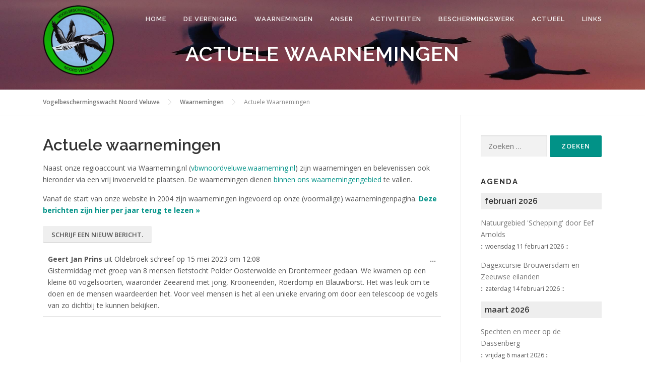

--- FILE ---
content_type: text/html; charset=UTF-8
request_url: https://www.vbwnoordveluwe.nl/waarnemingen/actuele-waarnemingen/?entry_id=272
body_size: 16702
content:
<!DOCTYPE html><html lang=nl-NL><head><style>img.lazy{min-height:1px}</style><link href=https://www.vbwnoordveluwe.nl/vbw/wp-content/plugins/w3-total-cache/pub/js/lazyload.min.js as=script><meta charset="UTF-8"><meta name="viewport" content="width=device-width, initial-scale=1"><link rel=profile href=https://gmpg.org/xfn/11><title>Actuele Waarnemingen &#8211; Vogelbeschermingswacht Noord Veluwe</title><meta name='robots' content='max-image-preview:large'><style>img:is([sizes="auto" i], [sizes^="auto," i]){contain-intrinsic-size:3000px 1500px}</style><link rel=alternate type=application/rss+xml title=Gastenboek-feed href=https://www.vbwnoordveluwe.nl/feed/gwolle_gb><link rel=dns-prefetch href=//fonts.googleapis.com> <script>(function() {
            document.addEventListener('DOMContentLoaded', function() {
                var containers = document.querySelectorAll('.wp-lightbox-container');

                for (var i = 0; i < containers.length; i++) {
                    var container = containers[i];

                    var wpElements = container.querySelectorAll('[data-wp-on], [data-wp-interactive], [data-wp-init], [data-wp-context], img, button');

                    for (var j = 0; j < wpElements.length; j++) {
                        var el = wpElements[j];
                        var attributes = el.attributes;

                        for (var k = attributes.length - 1; k >= 0; k--) {
                            var attr = attributes[k];
                            if (attr.name.indexOf('data-wp-') === 0) {
                                el.removeAttribute(attr.name);
                            }
                        }
                    }

                    var buttons = container.querySelectorAll('button');
                    for (var j = 0; j < buttons.length; j++) {
                        buttons[j].remove();
                    }
                }

                var allWpImages = document.querySelectorAll('img[data-wp-on], img[data-wp-interactive], img[data-wp-init]');
                for (var i = 0; i < allWpImages.length; i++) {
                    var img = allWpImages[i];
                    var attributes = img.attributes;

                    for (var j = attributes.length - 1; j >= 0; j--) {
                        var attr = attributes[j];
                        if (attr.name.indexOf('data-wp-') === 0) {
                            img.removeAttribute(attr.name);
                        }
                    }
                }

                var standaloneButtons = document.querySelectorAll('button.lightbox-trigger, button[data-wp-on], button[data-wp-interactive]');
                for (var i = 0; i < standaloneButtons.length; i++) {
                    standaloneButtons[i].remove();
                }
            });

            document.addEventListener('click', function(e) {
                var target = e.target;

                if (target.hasAttribute('data-wp-on') ||
                    target.hasAttribute('data-wp-interactive') ||
                    target.classList.contains('lightbox-trigger') ||
                    target.hasAttribute('data-wp-init')) {
                    e.preventDefault();
                    e.stopPropagation();
                    e.stopImmediatePropagation();
                    return false;
                }

                if (target.tagName === 'FIGURE' && target.classList.contains('wp-lightbox-container')) {
                    e.preventDefault();
                    e.stopPropagation();
                    e.stopImmediatePropagation();
                    return false;
                }

                if (target.tagName === 'A' && target.querySelector('img[data-wp-on], img[data-wp-interactive]')) {
                    e.preventDefault();
                    e.stopPropagation();
                    e.stopImmediatePropagation();
                    return false;
                }
            }, true);
        })();</script>  <script src="//www.googletagmanager.com/gtag/js?id=G-H4L792BLWV"  data-cfasync=false data-wpfc-render=false async></script> <script data-cfasync=false data-wpfc-render=false>var mi_version = '9.11.1';
				var mi_track_user = true;
				var mi_no_track_reason = '';
								var MonsterInsightsDefaultLocations = {"page_location":"https:\/\/www.vbwnoordveluwe.nl\/waarnemingen\/actuele-waarnemingen\/?entry_id=272"};
								if ( typeof MonsterInsightsPrivacyGuardFilter === 'function' ) {
					var MonsterInsightsLocations = (typeof MonsterInsightsExcludeQuery === 'object') ? MonsterInsightsPrivacyGuardFilter( MonsterInsightsExcludeQuery ) : MonsterInsightsPrivacyGuardFilter( MonsterInsightsDefaultLocations );
				} else {
					var MonsterInsightsLocations = (typeof MonsterInsightsExcludeQuery === 'object') ? MonsterInsightsExcludeQuery : MonsterInsightsDefaultLocations;
				}

								var disableStrs = [
										'ga-disable-G-H4L792BLWV',
									];

				/* Function to detect opted out users */
				function __gtagTrackerIsOptedOut() {
					for (var index = 0; index < disableStrs.length; index++) {
						if (document.cookie.indexOf(disableStrs[index] + '=true') > -1) {
							return true;
						}
					}

					return false;
				}

				/* Disable tracking if the opt-out cookie exists. */
				if (__gtagTrackerIsOptedOut()) {
					for (var index = 0; index < disableStrs.length; index++) {
						window[disableStrs[index]] = true;
					}
				}

				/* Opt-out function */
				function __gtagTrackerOptout() {
					for (var index = 0; index < disableStrs.length; index++) {
						document.cookie = disableStrs[index] + '=true; expires=Thu, 31 Dec 2099 23:59:59 UTC; path=/';
						window[disableStrs[index]] = true;
					}
				}

				if ('undefined' === typeof gaOptout) {
					function gaOptout() {
						__gtagTrackerOptout();
					}
				}
								window.dataLayer = window.dataLayer || [];

				window.MonsterInsightsDualTracker = {
					helpers: {},
					trackers: {},
				};
				if (mi_track_user) {
					function __gtagDataLayer() {
						dataLayer.push(arguments);
					}

					function __gtagTracker(type, name, parameters) {
						if (!parameters) {
							parameters = {};
						}

						if (parameters.send_to) {
							__gtagDataLayer.apply(null, arguments);
							return;
						}

						if (type === 'event') {
														parameters.send_to = monsterinsights_frontend.v4_id;
							var hookName = name;
							if (typeof parameters['event_category'] !== 'undefined') {
								hookName = parameters['event_category'] + ':' + name;
							}

							if (typeof MonsterInsightsDualTracker.trackers[hookName] !== 'undefined') {
								MonsterInsightsDualTracker.trackers[hookName](parameters);
							} else {
								__gtagDataLayer('event', name, parameters);
							}
							
						} else {
							__gtagDataLayer.apply(null, arguments);
						}
					}

					__gtagTracker('js', new Date());
					__gtagTracker('set', {
						'developer_id.dZGIzZG': true,
											});
					if ( MonsterInsightsLocations.page_location ) {
						__gtagTracker('set', MonsterInsightsLocations);
					}
										__gtagTracker('config', 'G-H4L792BLWV', {"forceSSL":"true","link_attribution":"true"} );
										window.gtag = __gtagTracker;										(function () {
						/* https://developers.google.com/analytics/devguides/collection/analyticsjs/ */
						/* ga and __gaTracker compatibility shim. */
						var noopfn = function () {
							return null;
						};
						var newtracker = function () {
							return new Tracker();
						};
						var Tracker = function () {
							return null;
						};
						var p = Tracker.prototype;
						p.get = noopfn;
						p.set = noopfn;
						p.send = function () {
							var args = Array.prototype.slice.call(arguments);
							args.unshift('send');
							__gaTracker.apply(null, args);
						};
						var __gaTracker = function () {
							var len = arguments.length;
							if (len === 0) {
								return;
							}
							var f = arguments[len - 1];
							if (typeof f !== 'object' || f === null || typeof f.hitCallback !== 'function') {
								if ('send' === arguments[0]) {
									var hitConverted, hitObject = false, action;
									if ('event' === arguments[1]) {
										if ('undefined' !== typeof arguments[3]) {
											hitObject = {
												'eventAction': arguments[3],
												'eventCategory': arguments[2],
												'eventLabel': arguments[4],
												'value': arguments[5] ? arguments[5] : 1,
											}
										}
									}
									if ('pageview' === arguments[1]) {
										if ('undefined' !== typeof arguments[2]) {
											hitObject = {
												'eventAction': 'page_view',
												'page_path': arguments[2],
											}
										}
									}
									if (typeof arguments[2] === 'object') {
										hitObject = arguments[2];
									}
									if (typeof arguments[5] === 'object') {
										Object.assign(hitObject, arguments[5]);
									}
									if ('undefined' !== typeof arguments[1].hitType) {
										hitObject = arguments[1];
										if ('pageview' === hitObject.hitType) {
											hitObject.eventAction = 'page_view';
										}
									}
									if (hitObject) {
										action = 'timing' === arguments[1].hitType ? 'timing_complete' : hitObject.eventAction;
										hitConverted = mapArgs(hitObject);
										__gtagTracker('event', action, hitConverted);
									}
								}
								return;
							}

							function mapArgs(args) {
								var arg, hit = {};
								var gaMap = {
									'eventCategory': 'event_category',
									'eventAction': 'event_action',
									'eventLabel': 'event_label',
									'eventValue': 'event_value',
									'nonInteraction': 'non_interaction',
									'timingCategory': 'event_category',
									'timingVar': 'name',
									'timingValue': 'value',
									'timingLabel': 'event_label',
									'page': 'page_path',
									'location': 'page_location',
									'title': 'page_title',
									'referrer' : 'page_referrer',
								};
								for (arg in args) {
																		if (!(!args.hasOwnProperty(arg) || !gaMap.hasOwnProperty(arg))) {
										hit[gaMap[arg]] = args[arg];
									} else {
										hit[arg] = args[arg];
									}
								}
								return hit;
							}

							try {
								f.hitCallback();
							} catch (ex) {
							}
						};
						__gaTracker.create = newtracker;
						__gaTracker.getByName = newtracker;
						__gaTracker.getAll = function () {
							return [];
						};
						__gaTracker.remove = noopfn;
						__gaTracker.loaded = true;
						window['__gaTracker'] = __gaTracker;
					})();
									} else {
										console.log("");
					(function () {
						function __gtagTracker() {
							return null;
						}

						window['__gtagTracker'] = __gtagTracker;
						window['gtag'] = __gtagTracker;
					})();
									}</script>  <script>/*<![CDATA[*/window._wpemojiSettings = {"baseUrl":"https:\/\/s.w.org\/images\/core\/emoji\/15.0.3\/72x72\/","ext":".png","svgUrl":"https:\/\/s.w.org\/images\/core\/emoji\/15.0.3\/svg\/","svgExt":".svg","source":{"concatemoji":"https:\/\/www.vbwnoordveluwe.nl\/vbw\/wp-includes\/js\/wp-emoji-release.min.js?ver=6.7.4"}};
/*! This file is auto-generated */
!function(i,n){var o,s,e;function c(e){try{var t={supportTests:e,timestamp:(new Date).valueOf()};sessionStorage.setItem(o,JSON.stringify(t))}catch(e){}}function p(e,t,n){e.clearRect(0,0,e.canvas.width,e.canvas.height),e.fillText(t,0,0);var t=new Uint32Array(e.getImageData(0,0,e.canvas.width,e.canvas.height).data),r=(e.clearRect(0,0,e.canvas.width,e.canvas.height),e.fillText(n,0,0),new Uint32Array(e.getImageData(0,0,e.canvas.width,e.canvas.height).data));return t.every(function(e,t){return e===r[t]})}function u(e,t,n){switch(t){case"flag":return n(e,"\ud83c\udff3\ufe0f\u200d\u26a7\ufe0f","\ud83c\udff3\ufe0f\u200b\u26a7\ufe0f")?!1:!n(e,"\ud83c\uddfa\ud83c\uddf3","\ud83c\uddfa\u200b\ud83c\uddf3")&&!n(e,"\ud83c\udff4\udb40\udc67\udb40\udc62\udb40\udc65\udb40\udc6e\udb40\udc67\udb40\udc7f","\ud83c\udff4\u200b\udb40\udc67\u200b\udb40\udc62\u200b\udb40\udc65\u200b\udb40\udc6e\u200b\udb40\udc67\u200b\udb40\udc7f");case"emoji":return!n(e,"\ud83d\udc26\u200d\u2b1b","\ud83d\udc26\u200b\u2b1b")}return!1}function f(e,t,n){var r="undefined"!=typeof WorkerGlobalScope&&self instanceof WorkerGlobalScope?new OffscreenCanvas(300,150):i.createElement("canvas"),a=r.getContext("2d",{willReadFrequently:!0}),o=(a.textBaseline="top",a.font="600 32px Arial",{});return e.forEach(function(e){o[e]=t(a,e,n)}),o}function t(e){var t=i.createElement("script");t.src=e,t.defer=!0,i.head.appendChild(t)}"undefined"!=typeof Promise&&(o="wpEmojiSettingsSupports",s=["flag","emoji"],n.supports={everything:!0,everythingExceptFlag:!0},e=new Promise(function(e){i.addEventListener("DOMContentLoaded",e,{once:!0})}),new Promise(function(t){var n=function(){try{var e=JSON.parse(sessionStorage.getItem(o));if("object"==typeof e&&"number"==typeof e.timestamp&&(new Date).valueOf()<e.timestamp+604800&&"object"==typeof e.supportTests)return e.supportTests}catch(e){}return null}();if(!n){if("undefined"!=typeof Worker&&"undefined"!=typeof OffscreenCanvas&&"undefined"!=typeof URL&&URL.createObjectURL&&"undefined"!=typeof Blob)try{var e="postMessage("+f.toString()+"("+[JSON.stringify(s),u.toString(),p.toString()].join(",")+"));",r=new Blob([e],{type:"text/javascript"}),a=new Worker(URL.createObjectURL(r),{name:"wpTestEmojiSupports"});return void(a.onmessage=function(e){c(n=e.data),a.terminate(),t(n)})}catch(e){}c(n=f(s,u,p))}t(n)}).then(function(e){for(var t in e)n.supports[t]=e[t],n.supports.everything=n.supports.everything&&n.supports[t],"flag"!==t&&(n.supports.everythingExceptFlag=n.supports.everythingExceptFlag&&n.supports[t]);n.supports.everythingExceptFlag=n.supports.everythingExceptFlag&&!n.supports.flag,n.DOMReady=!1,n.readyCallback=function(){n.DOMReady=!0}}).then(function(){return e}).then(function(){var e;n.supports.everything||(n.readyCallback(),(e=n.source||{}).concatemoji?t(e.concatemoji):e.wpemoji&&e.twemoji&&(t(e.twemoji),t(e.wpemoji)))}))}((window,document),window._wpemojiSettings);/*]]>*/</script> <style id=wp-emoji-styles-inline-css>img.wp-smiley,img.emoji{display:inline !important;border:none !important;box-shadow:none !important;height:1em !important;width:1em !important;margin:0
0.07em !important;vertical-align:-0.1em !important;background:none !important;padding:0
!important}</style><link rel=stylesheet href=https://www.vbwnoordveluwe.nl/vbw/wp-content/cache/minify/e4782.css media=all><style id=wp-block-library-theme-inline-css>.wp-block-audio :where(figcaption){color:#555;font-size:13px;text-align:center}.is-dark-theme .wp-block-audio :where(figcaption){color:#ffffffa6}.wp-block-audio{margin:0
0 1em}.wp-block-code{border:1px
solid #ccc;border-radius:4px;font-family:Menlo,Consolas,monaco,monospace;padding:.8em 1em}.wp-block-embed :where(figcaption){color:#555;font-size:13px;text-align:center}.is-dark-theme .wp-block-embed :where(figcaption){color:#ffffffa6}.wp-block-embed{margin:0
0 1em}.blocks-gallery-caption{color:#555;font-size:13px;text-align:center}.is-dark-theme .blocks-gallery-caption{color:#ffffffa6}:root :where(.wp-block-image figcaption){color:#555;font-size:13px;text-align:center}.is-dark-theme :root :where(.wp-block-image figcaption){color:#ffffffa6}.wp-block-image{margin:0
0 1em}.wp-block-pullquote{border-bottom:4px solid;border-top:4px solid;color:currentColor;margin-bottom:1.75em}.wp-block-pullquote cite,.wp-block-pullquote footer,.wp-block-pullquote__citation{color:currentColor;font-size:.8125em;font-style:normal;text-transform:uppercase}.wp-block-quote{border-left:.25em solid;margin:0
0 1.75em;padding-left:1em}.wp-block-quote cite,.wp-block-quote
footer{color:currentColor;font-size:.8125em;font-style:normal;position:relative}.wp-block-quote:where(.has-text-align-right){border-left:none;border-right:.25em solid;padding-left:0;padding-right:1em}.wp-block-quote:where(.has-text-align-center){border:none;padding-left:0}.wp-block-quote.is-large,.wp-block-quote.is-style-large,.wp-block-quote:where(.is-style-plain){border:none}.wp-block-search .wp-block-search__label{font-weight:700}.wp-block-search__button{border:1px
solid #ccc;padding:.375em .625em}:where(.wp-block-group.has-background){padding:1.25em 2.375em}.wp-block-separator.has-css-opacity{opacity:.4}.wp-block-separator{border:none;border-bottom:2px solid;margin-left:auto;margin-right:auto}.wp-block-separator.has-alpha-channel-opacity{opacity:1}.wp-block-separator:not(.is-style-wide):not(.is-style-dots){width:100px}.wp-block-separator.has-background:not(.is-style-dots){border-bottom:none;height:1px}.wp-block-separator.has-background:not(.is-style-wide):not(.is-style-dots){height:2px}.wp-block-table{margin:0
0 1em}.wp-block-table td,.wp-block-table
th{word-break:normal}.wp-block-table :where(figcaption){color:#555;font-size:13px;text-align:center}.is-dark-theme .wp-block-table :where(figcaption){color:#ffffffa6}.wp-block-video :where(figcaption){color:#555;font-size:13px;text-align:center}.is-dark-theme .wp-block-video :where(figcaption){color:#ffffffa6}.wp-block-video{margin:0
0 1em}:root :where(.wp-block-template-part.has-background){margin-bottom:0;margin-top:0;padding:1.25em 2.375em}</style><style id=classic-theme-styles-inline-css>/*! This file is auto-generated */
.wp-block-button__link{color:#fff;background-color:#32373c;border-radius:9999px;box-shadow:none;text-decoration:none;padding:calc(.667em + 2px) calc(1.333em + 2px);font-size:1.125em}.wp-block-file__button{background:#32373c;color:#fff;text-decoration:none}</style><style id=global-styles-inline-css>/*<![CDATA[*/:root{--wp--preset--aspect-ratio--square:1;--wp--preset--aspect-ratio--4-3:4/3;--wp--preset--aspect-ratio--3-4:3/4;--wp--preset--aspect-ratio--3-2:3/2;--wp--preset--aspect-ratio--2-3:2/3;--wp--preset--aspect-ratio--16-9:16/9;--wp--preset--aspect-ratio--9-16:9/16;--wp--preset--color--black:#000;--wp--preset--color--cyan-bluish-gray:#abb8c3;--wp--preset--color--white:#fff;--wp--preset--color--pale-pink:#f78da7;--wp--preset--color--vivid-red:#cf2e2e;--wp--preset--color--luminous-vivid-orange:#ff6900;--wp--preset--color--luminous-vivid-amber:#fcb900;--wp--preset--color--light-green-cyan:#7bdcb5;--wp--preset--color--vivid-green-cyan:#00d084;--wp--preset--color--pale-cyan-blue:#8ed1fc;--wp--preset--color--vivid-cyan-blue:#0693e3;--wp--preset--color--vivid-purple:#9b51e0;--wp--preset--gradient--vivid-cyan-blue-to-vivid-purple:linear-gradient(135deg,rgba(6,147,227,1) 0%,rgb(155,81,224) 100%);--wp--preset--gradient--light-green-cyan-to-vivid-green-cyan:linear-gradient(135deg,rgb(122,220,180) 0%,rgb(0,208,130) 100%);--wp--preset--gradient--luminous-vivid-amber-to-luminous-vivid-orange:linear-gradient(135deg,rgba(252,185,0,1) 0%,rgba(255,105,0,1) 100%);--wp--preset--gradient--luminous-vivid-orange-to-vivid-red:linear-gradient(135deg,rgba(255,105,0,1) 0%,rgb(207,46,46) 100%);--wp--preset--gradient--very-light-gray-to-cyan-bluish-gray:linear-gradient(135deg,rgb(238,238,238) 0%,rgb(169,184,195) 100%);--wp--preset--gradient--cool-to-warm-spectrum:linear-gradient(135deg,rgb(74,234,220) 0%,rgb(151,120,209) 20%,rgb(207,42,186) 40%,rgb(238,44,130) 60%,rgb(251,105,98) 80%,rgb(254,248,76) 100%);--wp--preset--gradient--blush-light-purple:linear-gradient(135deg,rgb(255,206,236) 0%,rgb(152,150,240) 100%);--wp--preset--gradient--blush-bordeaux:linear-gradient(135deg,rgb(254,205,165) 0%,rgb(254,45,45) 50%,rgb(107,0,62) 100%);--wp--preset--gradient--luminous-dusk:linear-gradient(135deg,rgb(255,203,112) 0%,rgb(199,81,192) 50%,rgb(65,88,208) 100%);--wp--preset--gradient--pale-ocean:linear-gradient(135deg,rgb(255,245,203) 0%,rgb(182,227,212) 50%,rgb(51,167,181) 100%);--wp--preset--gradient--electric-grass:linear-gradient(135deg,rgb(202,248,128) 0%,rgb(113,206,126) 100%);--wp--preset--gradient--midnight:linear-gradient(135deg,rgb(2,3,129) 0%,rgb(40,116,252) 100%);--wp--preset--font-size--small:13px;--wp--preset--font-size--medium:20px;--wp--preset--font-size--large:36px;--wp--preset--font-size--x-large:42px;--wp--preset--spacing--20:0.44rem;--wp--preset--spacing--30:0.67rem;--wp--preset--spacing--40:1rem;--wp--preset--spacing--50:1.5rem;--wp--preset--spacing--60:2.25rem;--wp--preset--spacing--70:3.38rem;--wp--preset--spacing--80:5.06rem;--wp--preset--shadow--natural:6px 6px 9px rgba(0, 0, 0, 0.2);--wp--preset--shadow--deep:12px 12px 50px rgba(0, 0, 0, 0.4);--wp--preset--shadow--sharp:6px 6px 0px rgba(0, 0, 0, 0.2);--wp--preset--shadow--outlined:6px 6px 0px -3px rgba(255, 255, 255, 1), 6px 6px rgba(0, 0, 0, 1);--wp--preset--shadow--crisp:6px 6px 0px rgba(0, 0, 0, 1)}:where(.is-layout-flex){gap:0.5em}:where(.is-layout-grid){gap:0.5em}body .is-layout-flex{display:flex}.is-layout-flex{flex-wrap:wrap;align-items:center}.is-layout-flex>:is(*,div){margin:0}body .is-layout-grid{display:grid}.is-layout-grid>:is(*,div){margin:0}:where(.wp-block-columns.is-layout-flex){gap:2em}:where(.wp-block-columns.is-layout-grid){gap:2em}:where(.wp-block-post-template.is-layout-flex){gap:1.25em}:where(.wp-block-post-template.is-layout-grid){gap:1.25em}.has-black-color{color:var(--wp--preset--color--black) !important}.has-cyan-bluish-gray-color{color:var(--wp--preset--color--cyan-bluish-gray) !important}.has-white-color{color:var(--wp--preset--color--white) !important}.has-pale-pink-color{color:var(--wp--preset--color--pale-pink) !important}.has-vivid-red-color{color:var(--wp--preset--color--vivid-red) !important}.has-luminous-vivid-orange-color{color:var(--wp--preset--color--luminous-vivid-orange) !important}.has-luminous-vivid-amber-color{color:var(--wp--preset--color--luminous-vivid-amber) !important}.has-light-green-cyan-color{color:var(--wp--preset--color--light-green-cyan) !important}.has-vivid-green-cyan-color{color:var(--wp--preset--color--vivid-green-cyan) !important}.has-pale-cyan-blue-color{color:var(--wp--preset--color--pale-cyan-blue) !important}.has-vivid-cyan-blue-color{color:var(--wp--preset--color--vivid-cyan-blue) !important}.has-vivid-purple-color{color:var(--wp--preset--color--vivid-purple) !important}.has-black-background-color{background-color:var(--wp--preset--color--black) !important}.has-cyan-bluish-gray-background-color{background-color:var(--wp--preset--color--cyan-bluish-gray) !important}.has-white-background-color{background-color:var(--wp--preset--color--white) !important}.has-pale-pink-background-color{background-color:var(--wp--preset--color--pale-pink) !important}.has-vivid-red-background-color{background-color:var(--wp--preset--color--vivid-red) !important}.has-luminous-vivid-orange-background-color{background-color:var(--wp--preset--color--luminous-vivid-orange) !important}.has-luminous-vivid-amber-background-color{background-color:var(--wp--preset--color--luminous-vivid-amber) !important}.has-light-green-cyan-background-color{background-color:var(--wp--preset--color--light-green-cyan) !important}.has-vivid-green-cyan-background-color{background-color:var(--wp--preset--color--vivid-green-cyan) !important}.has-pale-cyan-blue-background-color{background-color:var(--wp--preset--color--pale-cyan-blue) !important}.has-vivid-cyan-blue-background-color{background-color:var(--wp--preset--color--vivid-cyan-blue) !important}.has-vivid-purple-background-color{background-color:var(--wp--preset--color--vivid-purple) !important}.has-black-border-color{border-color:var(--wp--preset--color--black) !important}.has-cyan-bluish-gray-border-color{border-color:var(--wp--preset--color--cyan-bluish-gray) !important}.has-white-border-color{border-color:var(--wp--preset--color--white) !important}.has-pale-pink-border-color{border-color:var(--wp--preset--color--pale-pink) !important}.has-vivid-red-border-color{border-color:var(--wp--preset--color--vivid-red) !important}.has-luminous-vivid-orange-border-color{border-color:var(--wp--preset--color--luminous-vivid-orange) !important}.has-luminous-vivid-amber-border-color{border-color:var(--wp--preset--color--luminous-vivid-amber) !important}.has-light-green-cyan-border-color{border-color:var(--wp--preset--color--light-green-cyan) !important}.has-vivid-green-cyan-border-color{border-color:var(--wp--preset--color--vivid-green-cyan) !important}.has-pale-cyan-blue-border-color{border-color:var(--wp--preset--color--pale-cyan-blue) !important}.has-vivid-cyan-blue-border-color{border-color:var(--wp--preset--color--vivid-cyan-blue) !important}.has-vivid-purple-border-color{border-color:var(--wp--preset--color--vivid-purple) !important}.has-vivid-cyan-blue-to-vivid-purple-gradient-background{background:var(--wp--preset--gradient--vivid-cyan-blue-to-vivid-purple) !important}.has-light-green-cyan-to-vivid-green-cyan-gradient-background{background:var(--wp--preset--gradient--light-green-cyan-to-vivid-green-cyan) !important}.has-luminous-vivid-amber-to-luminous-vivid-orange-gradient-background{background:var(--wp--preset--gradient--luminous-vivid-amber-to-luminous-vivid-orange) !important}.has-luminous-vivid-orange-to-vivid-red-gradient-background{background:var(--wp--preset--gradient--luminous-vivid-orange-to-vivid-red) !important}.has-very-light-gray-to-cyan-bluish-gray-gradient-background{background:var(--wp--preset--gradient--very-light-gray-to-cyan-bluish-gray) !important}.has-cool-to-warm-spectrum-gradient-background{background:var(--wp--preset--gradient--cool-to-warm-spectrum) !important}.has-blush-light-purple-gradient-background{background:var(--wp--preset--gradient--blush-light-purple) !important}.has-blush-bordeaux-gradient-background{background:var(--wp--preset--gradient--blush-bordeaux) !important}.has-luminous-dusk-gradient-background{background:var(--wp--preset--gradient--luminous-dusk) !important}.has-pale-ocean-gradient-background{background:var(--wp--preset--gradient--pale-ocean) !important}.has-electric-grass-gradient-background{background:var(--wp--preset--gradient--electric-grass) !important}.has-midnight-gradient-background{background:var(--wp--preset--gradient--midnight) !important}.has-small-font-size{font-size:var(--wp--preset--font-size--small) !important}.has-medium-font-size{font-size:var(--wp--preset--font-size--medium) !important}.has-large-font-size{font-size:var(--wp--preset--font-size--large) !important}.has-x-large-font-size{font-size:var(--wp--preset--font-size--x-large) !important}:where(.wp-block-post-template.is-layout-flex){gap:1.25em}:where(.wp-block-post-template.is-layout-grid){gap:1.25em}:where(.wp-block-columns.is-layout-flex){gap:2em}:where(.wp-block-columns.is-layout-grid){gap:2em}:root :where(.wp-block-pullquote){font-size:1.5em;line-height:1.6}/*]]>*/</style><link rel=stylesheet href=https://www.vbwnoordveluwe.nl/vbw/wp-content/cache/minify/24926.css media=all><style id=events-manager-inline-css>/*<![CDATA[*/body
.em{--font-family:inherit;--font-weight:inherit;--font-size:1em;--line-height:inherit}/*]]>*/</style><link rel=stylesheet id=onepress-fonts-css href='https://fonts.googleapis.com/css?family=Raleway%3A400%2C500%2C600%2C700%2C300%2C100%2C800%2C900%7COpen+Sans%3A400%2C300%2C300italic%2C400italic%2C600%2C600italic%2C700%2C700italic&#038;subset=latin%2Clatin-ext&#038;display=swap&#038;ver=2.3.11' type=text/css media=all><link rel=stylesheet href=https://www.vbwnoordveluwe.nl/vbw/wp-content/cache/minify/e4ce0.css media=all><style id=onepress-style-inline-css>/*<![CDATA[*/.site-logo-div img.custom-logo-transparent{height:140px;width:auto}#main .video-section section.hero-slideshow-wrapper{background:transparent}.hero-slideshow-wrapper:after{position:absolute;top:0px;left:0px;width:100%;height:100%;background-color:rgba(0,0,0,.3);display:block;content:""}#parallax-hero .jarallax-container .parallax-bg:before{background-color:rgba(0,0,0,.3)}.body-desktop .parallax-hero .hero-slideshow-wrapper:after{display:none!important}#parallax-hero>.parallax-bg::before{background-color:rgba(0,0,0,.3);opacity:1}.body-desktop .parallax-hero .hero-slideshow-wrapper:after{display:none!important}a,.screen-reader-text:hover,.screen-reader-text:active,.screen-reader-text:focus,.header-social a,.onepress-menu a:hover,.onepress-menu ul li a:hover,.onepress-menu li.onepress-current-item>a,.onepress-menu ul li.current-menu-item>a,.onepress-menu>li a.menu-actived,.onepress-menu.onepress-menu-mobile li.onepress-current-item>a,.site-footer a,.site-footer .footer-social a:hover,.site-footer .btt a:hover,.highlight,#comments .comment .comment-wrapper .comment-meta .comment-time:hover,#comments .comment .comment-wrapper .comment-meta .comment-reply-link:hover,#comments .comment .comment-wrapper .comment-meta .comment-edit-link:hover,.btn-theme-primary-outline,.sidebar .widget a:hover,.section-services .service-item .service-image i,.counter_item .counter__number,.team-member .member-thumb .member-profile a:hover,.icon-background-default{color:#019287}input[type="reset"],input[type="submit"],input[type="submit"],input[type="reset"]:hover,input[type="submit"]:hover,input[type="submit"]:hover .nav-links a:hover,.btn-theme-primary,.btn-theme-primary-outline:hover,.section-testimonials .card-theme-primary,.woocommerce #respond input#submit,.woocommerce a.button,.woocommerce button.button,.woocommerce input.button,.woocommerce button.button.alt,.pirate-forms-submit-button,.pirate-forms-submit-button:hover,input[type="reset"],input[type="submit"],input[type="submit"],.pirate-forms-submit-button,.contact-form div.wpforms-container-full .wpforms-form .wpforms-submit,.contact-form div.wpforms-container-full .wpforms-form .wpforms-submit:hover,.nav-links a:hover,.nav-links a.current,.nav-links .page-numbers:hover,.nav-links .page-numbers.current{background:#019287}.btn-theme-primary-outline,.btn-theme-primary-outline:hover,.pricing__item:hover,.section-testimonials .card-theme-primary,.entry-content
blockquote{border-color:#019287}.feature-item:hover .icon-background-default{color:#333}.page-header:not(.page--cover){text-align:center}.site-header,.is-transparent .site-header.header-fixed{background:#fff;border-bottom:0px none}#footer-widgets{}.gallery-carousel .g-item{padding:0px
5px}.gallery-carousel-wrap{margin-left:-5px;margin-right:-5px}.gallery-grid .g-item,.gallery-masonry .g-item
.inner{padding:5px}.gallery-grid-wrap,.gallery-masonry-wrap{margin-left:-5px;margin-right:-5px}.gallery-justified-wrap{margin-left:-10px;margin-right:-10px}/*]]>*/</style><link rel=stylesheet href=https://www.vbwnoordveluwe.nl/vbw/wp-content/cache/minify/4dc17.css media=all> <script data-cfasync=false data-wpfc-render=false id=monsterinsights-frontend-script-js-extra>var monsterinsights_frontend = {"js_events_tracking":"true","download_extensions":"doc,pdf,ppt,zip,xls,docx,pptx,xlsx","inbound_paths":"[{\"path\":\"\\\/go\\\/\",\"label\":\"affiliate\"},{\"path\":\"\\\/recommend\\\/\",\"label\":\"affiliate\"}]","home_url":"https:\/\/www.vbwnoordveluwe.nl","hash_tracking":"false","v4_id":"G-H4L792BLWV"};</script> <script src=https://www.vbwnoordveluwe.nl/vbw/wp-content/cache/minify/ab084.js></script> <script id=jquery-ui-datepicker-js-after>jQuery(function(jQuery){jQuery.datepicker.setDefaults({"closeText":"Sluiten","currentText":"Vandaag","monthNames":["januari","februari","maart","april","mei","juni","juli","augustus","september","oktober","november","december"],"monthNamesShort":["jan","feb","mrt","apr","mei","jun","jul","aug","sep","okt","nov","dec"],"nextText":"Volgende","prevText":"Vorige","dayNames":["zondag","maandag","dinsdag","woensdag","donderdag","vrijdag","zaterdag"],"dayNamesShort":["zo","ma","di","wo","do","vr","za"],"dayNamesMin":["Z","M","D","W","D","V","Z"],"dateFormat":"d MM yy","firstDay":1,"isRTL":false});});</script> <script src=https://www.vbwnoordveluwe.nl/vbw/wp-content/cache/minify/824a6.js></script> <script id=events-manager-js-extra>var EM = {"ajaxurl":"https:\/\/www.vbwnoordveluwe.nl\/vbw\/wp-admin\/admin-ajax.php","locationajaxurl":"https:\/\/www.vbwnoordveluwe.nl\/vbw\/wp-admin\/admin-ajax.php?action=locations_search","firstDay":"1","locale":"nl","dateFormat":"yy-mm-dd","ui_css":"https:\/\/www.vbwnoordveluwe.nl\/vbw\/wp-content\/plugins\/events-manager\/includes\/css\/jquery-ui\/build.min.css","show24hours":"1","is_ssl":"1","autocomplete_limit":"10","calendar":{"breakpoints":{"small":560,"medium":908,"large":false},"month_format":"M Y"},"phone":"","datepicker":{"format":"d\/m\/Y","locale":"nl"},"search":{"breakpoints":{"small":650,"medium":850,"full":false}},"url":"https:\/\/www.vbwnoordveluwe.nl\/vbw\/wp-content\/plugins\/events-manager","assets":{"input.em-uploader":{"js":{"em-uploader":{"url":"https:\/\/www.vbwnoordveluwe.nl\/vbw\/wp-content\/plugins\/events-manager\/includes\/js\/em-uploader.js?v=7.2.3.1","event":"em_uploader_ready"}}},".em-event-editor":{"js":{"event-editor":{"url":"https:\/\/www.vbwnoordveluwe.nl\/vbw\/wp-content\/plugins\/events-manager\/includes\/js\/events-manager-event-editor.js?v=7.2.3.1","event":"em_event_editor_ready"}},"css":{"event-editor":"https:\/\/www.vbwnoordveluwe.nl\/vbw\/wp-content\/plugins\/events-manager\/includes\/css\/events-manager-event-editor.min.css?v=7.2.3.1"}},".em-recurrence-sets, .em-timezone":{"js":{"luxon":{"url":"luxon\/luxon.js?v=7.2.3.1","event":"em_luxon_ready"}}},".em-booking-form, #em-booking-form, .em-booking-recurring, .em-event-booking-form":{"js":{"em-bookings":{"url":"https:\/\/www.vbwnoordveluwe.nl\/vbw\/wp-content\/plugins\/events-manager\/includes\/js\/bookingsform.js?v=7.2.3.1","event":"em_booking_form_js_loaded"}}},"#em-opt-archetypes":{"js":{"archetypes":"https:\/\/www.vbwnoordveluwe.nl\/vbw\/wp-content\/plugins\/events-manager\/includes\/js\/admin-archetype-editor.js?v=7.2.3.1","archetypes_ms":"https:\/\/www.vbwnoordveluwe.nl\/vbw\/wp-content\/plugins\/events-manager\/includes\/js\/admin-archetypes.js?v=7.2.3.1","qs":"qs\/qs.js?v=7.2.3.1"}}},"cached":"1","txt_search":"Zoeken","txt_searching":"Bezig met zoeken...","txt_loading":"Aan het laden...","event_detach_warning":"Weet je zeker dat je dit evenement wil loskoppelen? Door dit te doen, zal dit evenement onafhankelijk zijn van de terugkerende reeks evenementen.","delete_recurrence_warning":"Weet je zeker dat je alle herhalingen van dit evenement wil verwijderen? Alle evenementen worden naar de prullenbak verplaatst."};</script> <script src=https://www.vbwnoordveluwe.nl/vbw/wp-content/cache/minify/19dc1.js></script> <link rel=https://api.w.org/ href=https://www.vbwnoordveluwe.nl/wp-json/ ><link rel=alternate title=JSON type=application/json href=https://www.vbwnoordveluwe.nl/wp-json/wp/v2/pages/2548><link rel=EditURI type=application/rsd+xml title=RSD href=https://www.vbwnoordveluwe.nl/vbw/xmlrpc.php?rsd><meta name="generator" content="WordPress 6.7.4"><link rel=canonical href=https://www.vbwnoordveluwe.nl/waarnemingen/actuele-waarnemingen/ ><link rel=shortlink href='https://www.vbwnoordveluwe.nl/?p=2548'><link rel=alternate title="oEmbed (JSON)" type=application/json+oembed href="https://www.vbwnoordveluwe.nl/wp-json/oembed/1.0/embed?url=https%3A%2F%2Fwww.vbwnoordveluwe.nl%2Fwaarnemingen%2Factuele-waarnemingen%2F"><link rel=alternate title="oEmbed (XML)" type=text/xml+oembed href="https://www.vbwnoordveluwe.nl/wp-json/oembed/1.0/embed?url=https%3A%2F%2Fwww.vbwnoordveluwe.nl%2Fwaarnemingen%2Factuele-waarnemingen%2F&#038;format=xml"><link rel=icon href=https://www.vbwnoordveluwe.nl/vbw/wp-content/uploads/2019/08/cropped-Kleurlogo-VBW-32x32.png sizes=32x32><link rel=icon href=https://www.vbwnoordveluwe.nl/vbw/wp-content/uploads/2019/08/cropped-Kleurlogo-VBW-192x192.png sizes=192x192><link rel=apple-touch-icon href=https://www.vbwnoordveluwe.nl/vbw/wp-content/uploads/2019/08/cropped-Kleurlogo-VBW-180x180.png><meta name="msapplication-TileImage" content="https://www.vbwnoordveluwe.nl/vbw/wp-content/uploads/2019/08/cropped-Kleurlogo-VBW-270x270.png"><style id=wp-custom-css>/*<![CDATA[*/body,button,input,select,textarea{color:#555}.startuppercase::first-letter {text-transform:uppercase}#page,.section-meta{}.hero-large-text{font-size:30px !important;word-break:normal !important}.hero__content{width:60%;margin-left:auto;margin-right:auto}.textwidget
h3{font-size:1rem}.sidebar_date{font-size:0.75rem}.page-header{}.site-logo-div{padding:10px
0}h3.wp-block-heading{margin-top:40px}.tribe-events-page-title{display:none}.post-type-archive-tribe_events
#primary{padding-top:0}.post-type-archive-tribe_events .page-header .container .entry-title::after{content:"Agenda"}.single-tribe_events .page-header .container .entry-title::after{content:"Agenda"}.wp-block-table, .wp-block-table
td{border:0
!important}.wp-block-table
td{padding:16px
10px}.tribe-bar-disabled{display:none}.tribe-list-widget{padding-left:0}.tribe-events-list-widget-events{padding:0
!important}.type-tribe_events{padding:0}.wp-embedded-content{width:100%;max-width:600px}#tribe-events-header .tribe-events-nav-pagination{display:none}.tribe-events-nav-pagination{padding-top:14px;font-weight:600}#lg-download{display:none}.page-header.page--cover{padding:4% 0 3.5% 0}.page-header.page--cover .entry-title{font-weight:600}td,table{border:0
!important}.page-header.page--cover::before{background:none}.events-table
img{padding-right:1rem}@media screen and (max-width:900px){.hero-large-text{display:none}.hero__content
p{display:none}.site-logo-div{display:none}.hero__content{width:100%}.page-header{padding:10px
0}.page-header.page--cover .entry-title{font-size:2rem}.site-logo-div{display:block}.site-logo-div
img{max-height:80px;max-width:80px}}@media screen and (max-width:576px){.breadcrumbs{display:none}.site-logo-div{display:none}#features{padding:0
0 4.375rem 0}}@media screen and (max-width:1140px){.h-on-top.is-transparent #hero .container
.hero__content{margin-top:35px}}@media all and (-ms-high-contrast: none), (-ms-high-contrast: active){.wp-block-image.is-resized{display:block}}.gwolle-gb-write{padding:10px;background-color:#FFFFF2;border:1px
solid #ccc}.gb-notice-dismiss{width:18px !important;height:20px !important;font-size:20px !important}.gb-entry-content
a{text-decoration:underline}/*]]>*/</style></head><body data-rsssl=1 class="page-template-default page page-id-2548 page-child parent-pageid-37 wp-custom-logo ml-lightbox-excluded metaslider-plugin group-blog"><div id=page class="hfeed site"> <a class="skip-link screen-reader-text" href=#content>Ga naar de inhoud</a><div id=header-section class="h-on-top is-transparent"><header id=masthead class="site-header header-contained no-sticky no-scroll is-t h-on-top" role=banner><div class=container><div class=site-branding><div class="site-brand-inner has-logo-img no-desc"><div class=site-logo-div><a href=https://www.vbwnoordveluwe.nl/ class="custom-logo-link  has-t-logo" rel=home><img width=140 height=138 src="data:image/svg+xml,%3Csvg%20xmlns='http://www.w3.org/2000/svg'%20viewBox='0%200%20140%20138'%3E%3C/svg%3E" data-src=https://www.vbwnoordveluwe.nl/vbw/wp-content/uploads/2019/09/logo_vbw_header_color.png class="custom-logo lazy" alt="Vogelbeschermingswacht Noord Veluwe"><img width=140 height=138 src="data:image/svg+xml,%3Csvg%20xmlns='http://www.w3.org/2000/svg'%20viewBox='0%200%20140%20138'%3E%3C/svg%3E" data-src=https://www.vbwnoordveluwe.nl/vbw/wp-content/uploads/2019/09/logo_vbw_header_color.png class="custom-logo-transparent lazy" alt></a></div></div></div><div class=header-right-wrapper> <a href=#0 id=nav-toggle>Menu<span></span></a><nav id=site-navigation class=main-navigation role=navigation><ul class=onepress-menu> <li id=menu-item-73 class="menu-item menu-item-type-post_type menu-item-object-page menu-item-home menu-item-73"><a href=https://www.vbwnoordveluwe.nl/ >Home</a></li> <li id=menu-item-85 class="menu-item menu-item-type-post_type menu-item-object-page menu-item-has-children menu-item-85"><a href=https://www.vbwnoordveluwe.nl/vereniging/ >De vereniging</a><ul class=sub-menu> <li id=menu-item-87 class="menu-item menu-item-type-post_type menu-item-object-page menu-item-87"><a href=https://www.vbwnoordveluwe.nl/vereniging/lidmaatschap/ >Lidmaatschap</a></li> <li id=menu-item-86 class="menu-item menu-item-type-post_type menu-item-object-page menu-item-86"><a href=https://www.vbwnoordveluwe.nl/vereniging/contact/ >Contact</a></li> <li id=menu-item-1622 class="menu-item menu-item-type-post_type menu-item-object-page menu-item-1622"><a href=https://www.vbwnoordveluwe.nl/vereniging/historie/ >Historie</a></li></ul> </li> <li id=menu-item-89 class="menu-item menu-item-type-post_type menu-item-object-page current-page-ancestor menu-item-89"><a href=https://www.vbwnoordveluwe.nl/waarnemingen/ >Waarnemingen</a></li> <li id=menu-item-81 class="menu-item menu-item-type-post_type menu-item-object-page menu-item-81"><a href=https://www.vbwnoordveluwe.nl/anser/ >Anser</a></li> <li id=menu-item-74 class="menu-item menu-item-type-post_type menu-item-object-page menu-item-has-children menu-item-74"><a href=https://www.vbwnoordveluwe.nl/activiteiten/ >Activiteiten</a><ul class=sub-menu> <li id=menu-item-79 class="menu-item menu-item-type-post_type menu-item-object-page menu-item-79"><a href=https://www.vbwnoordveluwe.nl/activiteiten/lezingen/ >Lezingen</a></li> <li id=menu-item-76 class="menu-item menu-item-type-post_type menu-item-object-page menu-item-76"><a href=https://www.vbwnoordveluwe.nl/activiteiten/excursies/ >Excursies</a></li> <li id=menu-item-78 class="menu-item menu-item-type-post_type menu-item-object-page menu-item-78"><a href=https://www.vbwnoordveluwe.nl/activiteiten/inventarisaties/ >Inventarisaties</a></li> <li id=menu-item-80 class="menu-item menu-item-type-post_type menu-item-object-page menu-item-80"><a href=https://www.vbwnoordveluwe.nl/activiteiten/reisverslagen/ >Reisverslagen</a></li> <li id=menu-item-77 class="menu-item menu-item-type-post_type menu-item-object-page menu-item-77"><a href=https://www.vbwnoordveluwe.nl/activiteiten/fotos/ >Foto&#8217;s</a></li> <li id=menu-item-2726 class="menu-item menu-item-type-post_type menu-item-object-page menu-item-2726"><a href=https://www.vbwnoordveluwe.nl/activiteiten/publicaties/ >Publicaties</a></li></ul> </li> <li id=menu-item-82 class="menu-item menu-item-type-post_type menu-item-object-page menu-item-82"><a href=https://www.vbwnoordveluwe.nl/beschermingswerk/ >Beschermingswerk</a></li> <li id=menu-item-776 class="menu-item menu-item-type-custom menu-item-object-custom menu-item-has-children menu-item-776"><a href=#>Actueel</a><ul class=sub-menu> <li id=menu-item-777 class="menu-item menu-item-type-custom menu-item-object-custom menu-item-777"><a href=https://www.vbwnoordveluwe.nl/vbw/agenda/ >Agenda</a></li> <li id=menu-item-84 class="menu-item menu-item-type-post_type menu-item-object-page menu-item-84"><a href=https://www.vbwnoordveluwe.nl/nieuws/ >Nieuws</a></li></ul> </li> <li id=menu-item-92 class="menu-item menu-item-type-post_type menu-item-object-page menu-item-92"><a href=https://www.vbwnoordveluwe.nl/links/ >Links</a></li></ul></nav></div></div></header></div><div class="page-header page--cover is-t-above lazy" style data-bg=https://www.vbwnoordveluwe.nl/vbw/wp-content/uploads/2019/09/header_waarnemingen.jpg ><div class=container><h1 class="entry-title">Actuele Waarnemingen</h1></div></div><div id=content class=site-content><div class=breadcrumbs><div class=container> <span property=itemListElement typeof=ListItem><a property=item typeof=WebPage title="Go to Vogelbeschermingswacht Noord Veluwe." href=https://www.vbwnoordveluwe.nl class=home ><span property=name>Vogelbeschermingswacht Noord Veluwe</span></a><meta property="position" content="1"></span><span property=itemListElement typeof=ListItem><a property=item typeof=WebPage title="Go to Waarnemingen." href=https://www.vbwnoordveluwe.nl/waarnemingen/ class="post post-page" ><span property=name>Waarnemingen</span></a><meta property="position" content="2"></span><span class="post post-page current-item">Actuele Waarnemingen</span></div></div><div id=content-inside class="container right-sidebar"><div id=primary class=content-area><main id=main class=site-main role=main><article id=post-2548 class="post-2548 page type-page status-publish has-post-thumbnail hentry"><header class=entry-header></header><div class=entry-content><h2 class="wp-block-heading">Actuele waarnemingen</h2><p>Naast onze regioaccount via Waarneming.nl (<a href=https://vbwnoordveluwe.waarneming.nl target=_blank rel="noreferrer noopener">vbwnoordveluwe.waarneming.nl</a>) zijn waarnemingen en belevenissen ook hieronder via een vrij invoerveld te plaatsen. De waarnemingen dienen <a href=https://www.vbwnoordveluwe.nl/waarnemingen/ >binnen ons waarnemingengebied</a> te vallen.</p><p>Vanaf de start van onze website in 2004 zijn waarnemingen ingevoerd op onze (voormalige) waarnemingenpagina. <a href=https://www.vbwnoordveluwe.nl/waarnemingen/ ><strong>Deze berichten zijn hier per jaar terug te lezen  »</strong></a></p><div class=gwolle-gb><div class="gwolle_gb_messages_top_container gwolle-gb-messages-top-container"></div><div class=gwolle-gb-write-button> <input type=button name=gwolle-gb-write-button class="button btn btn-default " value="Schrijf een nieuw bericht." aria-expanded=false></div><form action=# method=POST class="gwolle-gb-write gwolle-gb-hide gwolle-gb-float gwolle_gb_form_ajax gwolle-gb-form-ajax gwolle-gb-ajax gwolle-gb-not-logged-in gwolle-gb-addon"><h3>Geef een waarneming door:</h3> <button type=button class=gb-notice-dismiss>x<span class=screen-reader-text>Verberg dit formulier.</span></button> <input type=hidden name=gwolle_gb_function class=gwolle_gb_function value=add_entry><input type=hidden name=gwolle_gb_book_id class=gwolle_gb_book_id value=1><div class=gwolle_gb_cd037b7010fd97072de207ff0b351e5a><div class=label><label for=gwolle_gb_cd037b7010fd97072de207ff0b351e5a-1 class=text-info>Naam <span class=required>*</span></label></div><div class=input><input class="wp-exclude-emoji gwolle_gb_cd037b7010fd97072de207ff0b351e5a" value type=text id=gwolle_gb_cd037b7010fd97072de207ff0b351e5a-1 name=gwolle_gb_cd037b7010fd97072de207ff0b351e5a required></div><div class=clearBoth>&nbsp;</div></div><div class=gwolle_gb_7c9f0538acf41cc345f7fc309f9f3b83><div class=label><label for=gwolle_gb_7c9f0538acf41cc345f7fc309f9f3b83-1 class=text-info>Woonplaats</label></div><div class=input><input class="wp-exclude-emoji gwolle_gb_7c9f0538acf41cc345f7fc309f9f3b83" value type=text id=gwolle_gb_7c9f0538acf41cc345f7fc309f9f3b83-1 name=gwolle_gb_7c9f0538acf41cc345f7fc309f9f3b83></div><div class=clearBoth>&nbsp;</div></div><div class=gwolle_gb_7d29fda66ce000aa1f2cde98dca9bb89><div class=label><label for=gwolle_gb_7d29fda66ce000aa1f2cde98dca9bb89-1 class=text-info>E-mail <span class=required>*</span></label></div><div class=input><input class=gwolle_gb_7d29fda66ce000aa1f2cde98dca9bb89 value type=email id=gwolle_gb_7d29fda66ce000aa1f2cde98dca9bb89-1 name=gwolle_gb_7d29fda66ce000aa1f2cde98dca9bb89 required></div><div class=clearBoth>&nbsp;</div></div><div class=gwolle_gb_4a2185be89555149135cb88bf1840bdd style=display:none;overflow:hidden; hidden=true aria-hidden=true><div class=label> <label for=gwolle_gb_4a2185be89555149135cb88bf1840bdd-1 class=text-primary>Pas dit niet aan</label> <label for=gwolle_gb_5c84a09409065f1924dc89952d470a63-1 class=text-primary>Pas dit niet aan</label></div><div class=input> <input value=10 type=text id=gwolle_gb_4a2185be89555149135cb88bf1840bdd-1 name=gwolle_gb_4a2185be89555149135cb88bf1840bdd class=gwolle_gb_4a2185be89555149135cb88bf1840bdd style="transform: translateY(10000px);"> <input value type=text name=gwolle_gb_5c84a09409065f1924dc89952d470a63 id=gwolle_gb_5c84a09409065f1924dc89952d470a63-1 class=gwolle_gb_5c84a09409065f1924dc89952d470a63 style="transform: translateY(10000px);"></div><div class=clearBoth></div></div><div class=gwolle_gb_bc0a35594465e56ec9c2b92d6e438f66 style=display:none;overflow:hidden; hidden=true aria-hidden=true><div class=label> <label for=gwolle_gb_bc0a35594465e56ec9c2b92d6e438f66-1 class=text-primary>Pas dit niet aan</label> <label for=gwolle_gb_9d9190dfff7e515c062e5aa5854c1172-1 class=text-primary>Pas dit niet aan</label></div><div class=input> <input value=35757 type=text id=gwolle_gb_bc0a35594465e56ec9c2b92d6e438f66-1 name=gwolle_gb_bc0a35594465e56ec9c2b92d6e438f66 class=gwolle_gb_bc0a35594465e56ec9c2b92d6e438f66 style="transform: translateY(10000px);"> <input value=35757 type="text"id=gwolle_gb_9d9190dfff7e515c062e5aa5854c1172-1 name=gwolle_gb_9d9190dfff7e515c062e5aa5854c1172 class=gwolle_gb_9d9190dfff7e515c062e5aa5854c1172 style="transform: translateY(10000px);"></div><div class=clearBoth></div></div><div class=gwolle_gb_content><div class=label><label for=gwolle_gb_content-1 class=text-info>Waarneming <span class=required>*</span></label></div><div class=input><textarea id=gwolle_gb_content-1 name=gwolle_gb_content class="gwolle_gb_content wp-exclude-emoji" required ></textarea><div class="gwolle_gb_emoji gwolle-gb-hide"> <a title=😄 class="gwolle_gb_emoji_1 noslimstat">😄</a> <a title=😃 class="gwolle_gb_emoji_2 noslimstat">😃</a> <a title=😉 class="gwolle_gb_emoji_3 noslimstat">😉</a> <a title=😊 class="gwolle_gb_emoji_4 noslimstat">😊</a> <a title=😚 class="gwolle_gb_emoji_5 noslimstat">😚</a> <a title=😗 class="gwolle_gb_emoji_6 noslimstat">😗</a> <a title=😜 class="gwolle_gb_emoji_7 noslimstat">😜</a> <a title=😛 class="gwolle_gb_emoji_8 noslimstat">😛</a> <a title=😳 class="gwolle_gb_emoji_9 noslimstat">😳</a> <a title=😁 class="gwolle_gb_emoji_10 noslimstat">😁</a> <a title=😬 class="gwolle_gb_emoji_11 noslimstat">😬</a> <a title=😌 class="gwolle_gb_emoji_12 noslimstat">😌</a> <a title=😞 class="gwolle_gb_emoji_13 noslimstat">😞</a> <a title=😘 class="gwolle_gb_emoji_14 noslimstat">😘</a> <a title=😍 class="gwolle_gb_emoji_15 noslimstat">😍</a> <a title=😢 class="gwolle_gb_emoji_16 noslimstat">😢</a> <a title=😂 class="gwolle_gb_emoji_17 noslimstat">😂</a> <a title=😭 class="gwolle_gb_emoji_18 noslimstat">😭</a> <a title=😅 class="gwolle_gb_emoji_19 noslimstat">😅</a> <a title=😓 class="gwolle_gb_emoji_20 noslimstat">😓</a> <a title=😩 class="gwolle_gb_emoji_21 noslimstat">😩</a> <a title=😮 class="gwolle_gb_emoji_22 noslimstat">😮</a> <a title=😱 class="gwolle_gb_emoji_23 noslimstat">😱</a> <a title=😠 class="gwolle_gb_emoji_24 noslimstat">😠</a> <a title=😡 class="gwolle_gb_emoji_25 noslimstat">😡</a> <a title=😤 class="gwolle_gb_emoji_26 noslimstat">😤</a> <a title=😋 class="gwolle_gb_emoji_27 noslimstat">😋</a> <a title=😎 class="gwolle_gb_emoji_28 noslimstat">😎</a> <a title=😴 class="gwolle_gb_emoji_29 noslimstat">😴</a> <a title=😈 class="gwolle_gb_emoji_30 noslimstat">😈</a> <a title=😇 class="gwolle_gb_emoji_31 noslimstat">😇</a> <a title=😕 class="gwolle_gb_emoji_32 noslimstat">😕</a> <a title=😏 class="gwolle_gb_emoji_33 noslimstat">😏</a> <a title=😑 class="gwolle_gb_emoji_34 noslimstat">😑</a> <a title=👲 class="gwolle_gb_emoji_35 noslimstat">👲</a> <a title=👮 class="gwolle_gb_emoji_36 noslimstat">👮</a> <a title=💂 class="gwolle_gb_emoji_37 noslimstat">💂</a> <a title=👶 class="gwolle_gb_emoji_38 noslimstat">👶</a> <a title=❤ class="gwolle_gb_emoji_39 noslimstat">❤</a> <a title=💔 class="gwolle_gb_emoji_40 noslimstat">💔</a> <a title=💕 class="gwolle_gb_emoji_41 noslimstat">💕</a> <a title=💘 class="gwolle_gb_emoji_42 noslimstat">💘</a> <a title=💌 class="gwolle_gb_emoji_43 noslimstat">💌</a> <a title=💋 class="gwolle_gb_emoji_44 noslimstat">💋</a> <a title=🎁 class="gwolle_gb_emoji_45 noslimstat">🎁</a> <a title=💰 class="gwolle_gb_emoji_46 noslimstat">💰</a> <a title=💍 class="gwolle_gb_emoji_47 noslimstat">💍</a> <a title=👍 class="gwolle_gb_emoji_48 noslimstat">👍</a> <a title=👎 class="gwolle_gb_emoji_49 noslimstat">👎</a> <a title=👌 class="gwolle_gb_emoji_50 noslimstat">👌</a> <a title=✌️ class="gwolle_gb_emoji_51 noslimstat">✌️</a> <a title=🤘️ class="gwolle_gb_emoji_52 noslimstat">🤘</a> <a title=👏 class="gwolle_gb_emoji_53 noslimstat">👏</a> <a title=🎵 class="gwolle_gb_emoji_54 noslimstat">🎵</a> <a title=☕️ class="gwolle_gb_emoji_55 noslimstat">☕️</a> <a title=🍵 class="gwolle_gb_emoji_56 noslimstat">🍵</a> <a title=🍺 class="gwolle_gb_emoji_57 noslimstat">🍺</a> <a title=🍷 class="gwolle_gb_emoji_58 noslimstat">🍷</a> <a title=🍼 class="gwolle_gb_emoji_59 noslimstat">🍼</a> <a title=☀️ class="gwolle_gb_emoji_60 noslimstat">☀️</a> <a title=🌤 class="gwolle_gb_emoji_61 noslimstat">🌤</a> <a title=🌦 class="gwolle_gb_emoji_62 noslimstat">🌦</a> <a title=🌧 class="gwolle_gb_emoji_63 noslimstat">🌧</a> <a title=🌜 class="gwolle_gb_emoji_64 noslimstat">🌜</a> <a title=🌈 class="gwolle_gb_emoji_65 noslimstat">🌈</a> <a title=🏝 class="gwolle_gb_emoji_66 noslimstat">🏝</a> <a title=🎅 class="gwolle_gb_emoji_67 noslimstat">🎅</a></div></div><div class=clearBoth>&nbsp;</div></div><input type=hidden class=gwolle_gb_2100e02ae190688db4806f9104dc831c id=gwolle_gb_2100e02ae190688db4806f9104dc831c-1 name=gwolle_gb_2100e02ae190688db4806f9104dc831c value=c3105ca804><div class="gwolle_gb_messages_bottom_container gwolle-gb-messages-bottom-container"></div><noscript><div class=no-js>Waarschuwing: dit formulier kan alleen gebruikt worden als JavaScript ingeschakeld is in de browser.</div></noscript><div class=gwolle_gb_submit><div class="label gwolle-gb-invisible text-muted">&nbsp;</div><div class=input> <input type=submit name=gwolle_gb_submit class="gwolle_gb_submit button btn btn-primary " value=Indienen> <span class=gwolle_gb_submit_ajax_icon></span></div><div class=clearBoth>&nbsp;</div></div><div class=gwolle_gb_notice> Velden gemarkeerd met * zijn verplicht.<br> Je e-mailadres wordt niet gepubliceerd.<br> Een foto kan worden toegevoegd mgv de bijbehorende url als hij al op een andere site te zien is, bv waarneming.nl</div></form><div class="gwolle-gb-read gwolle-gb-ajax gwolle-gb-single-entry gwolle-gb-addon" data-book_id=1><div class="gb-entry gb-entry_272 gb-entry-count_0 gwolle_gb_even gwolle-gb-even gwolle-gb-first" id=gb-entry_272 data-entry_id=272><article><div class=gb-author-info> <span class=gb-author-name>Geert Jan Prins </span> <span class=gb-author-origin> <span class=gb-author-origin-from-text> uit</span> <span class=gb-author-origin-text> Oldebroek</span> </span> <span class=gb-datetime> <span class=gb-date><span class=gb-date-wrote-text> schreef op</span><span class=gb-date-text> 15 mei 2023</span> </span><span class=gb-time> <span class=gb-time-at-text> om</span> <span class=gb-time-text> 12:08</span> </span> </span></div><div class=gb-entry-content>Gistermiddag met groep van 8 mensen fietstocht Polder Oosterwolde en Drontermeer gedaan. We kwamen op een kleine 60 vogelsoorten, waaronder Zeearend met jong, Krooneenden, Roerdomp en Blauwborst. Het was leuk om te doen en de mensen waardeerden het. Voor veel mensen is het al een unieke ervaring om door een telescoop de vogels van zo dichtbij te kunnen bekijken.</div> <button type=button class=gb-metabox-handle tabindex=0 aria-expanded=false>...<span class=screen-reader-text> Wissel deze metabox.</span></button><div class=gb-metabox><div class="gb-metabox-line gb-metabox-line-permalink"> <a class=gwolle_gb_permalink href="https://www.vbwnoordveluwe.nl/waarnemingen/actuele-waarnemingen/?entry_id=272" title="Permanent link to this single entry">Permalink</a></div><div class="gb-metabox-line gb-metabox-line-ajax"> Even geduld...</div></div></article></div></div></div><p></p></div></article></main></div><div id=secondary class="widget-area sidebar" role=complementary><aside id=search-2 class="widget widget_search"><form role=search method=get class=search-form action=https://www.vbwnoordveluwe.nl/ > <label> <span class=screen-reader-text>Zoeken naar:</span> <input type=search class=search-field placeholder="Zoeken &hellip;" value name=s> </label> <input type=submit class=search-submit value=Zoeken></form></aside><aside id=text-2 class="widget widget_text"><h2 class="widget-title">Agenda</h2><div class=textwidget><div class=em-view-container id=em-view-2015703131 data-view=list-grouped><div class="em-list em-events-list em-events-list-grouped" id=em-events-list-grouped-2015703131><h3 style="background-color:#eee;padding:8px;">februari 2026</h3><a href=https://www.vbwnoordveluwe.nl/events/natuurgebied-schepping-door-eef-arnolds/ >Natuurgebied &#039;Schepping&#039; door Eef Arnolds</a><br> <span style=font-size:0.75rem;>:: woensdag 11 februari 2026  ::</span></p><p><a href=https://www.vbwnoordveluwe.nl/events/dagexcursie-brouwersdam-en-zeeuwse-eilanden/ >Dagexcursie Brouwersdam en Zeeuwse eilanden</a><br> <span style=font-size:0.75rem;>:: zaterdag 14 februari 2026  ::</span></p><p><h3 style="background-color:#eee;padding:8px;">maart 2026</h3><a href=https://www.vbwnoordveluwe.nl/events/spechten-en-meer-op-de-dassenberg/ >Spechten en meer op de Dassenberg</a><br> <span style=font-size:0.75rem;>:: vrijdag 6 maart 2026  ::</span></p><p><a href=https://www.vbwnoordveluwe.nl/events/aanvalsplan-grutto/ >Aanvalsplan Grutto</a><br> <span style=font-size:0.75rem;>:: vrijdag 20 maart 2026  ::</span></p><p><h3 style="background-color:#eee;padding:8px;">april 2026</h3><a href=https://www.vbwnoordveluwe.nl/events/algemene-ledenvergadering-lezing-thailand/ >Algemene ledenvergadering + lezing Thailand</a><br> <span style=font-size:0.75rem;>:: woensdag 8 april 2026  ::</span></p><p></div></div></div></aside><aside id=recent-posts-2 class="widget widget_recent_entries"><h2 class="widget-title">Recent nieuws</h2><ul> <li> <a href=https://www.vbwnoordveluwe.nl/2025/12/30/records-en-alarmbellen-zeldzame-broedvogels-in-2025/ >Records en alarmbellen: zeldzame broedvogels in 2025</a> </li> <li> <a href=https://www.vbwnoordveluwe.nl/2025/12/27/opnieuw-matig-broedsucces-van-grutto-in-2025/ >Opnieuw matig broedsucces van grutto in 2025</a> </li> <li> <a href=https://www.vbwnoordveluwe.nl/2025/11/25/compositie-zugvogel/ >Compositie Zugvögel</a> </li> <li> <a href=https://www.vbwnoordveluwe.nl/2025/11/14/grote-karekiet-helpen-het-kan-wel/ >Grote karekiet helpen? Het kan wél!</a> </li> <li> <a href=https://www.vbwnoordveluwe.nl/2025/11/11/vogelgriep-onder-kraanvogels/ >Vogelgriep onder Kraanvogels</a> </li></ul></aside><aside id=archives-2 class="widget widget_archive"><h2 class="widget-title">Nieuws archief</h2>		<label class=screen-reader-text for=archives-dropdown-2>Nieuws archief</label> <select id=archives-dropdown-2 name=archive-dropdown><option value>Maand selecteren</option><option value=https://www.vbwnoordveluwe.nl/2025/12/ > december 2025 &nbsp;(2)</option><option value=https://www.vbwnoordveluwe.nl/2025/11/ > november 2025 &nbsp;(3)</option><option value=https://www.vbwnoordveluwe.nl/2025/10/ > oktober 2025 &nbsp;(1)</option><option value=https://www.vbwnoordveluwe.nl/2025/09/ > september 2025 &nbsp;(2)</option><option value=https://www.vbwnoordveluwe.nl/2025/08/ > augustus 2025 &nbsp;(2)</option><option value=https://www.vbwnoordveluwe.nl/2025/05/ > mei 2025 &nbsp;(1)</option><option value=https://www.vbwnoordveluwe.nl/2025/04/ > april 2025 &nbsp;(3)</option><option value=https://www.vbwnoordveluwe.nl/2025/03/ > maart 2025 &nbsp;(2)</option><option value=https://www.vbwnoordveluwe.nl/2025/02/ > februari 2025 &nbsp;(1)</option><option value=https://www.vbwnoordveluwe.nl/2025/01/ > januari 2025 &nbsp;(2)</option><option value=https://www.vbwnoordveluwe.nl/2024/11/ > november 2024 &nbsp;(1)</option><option value=https://www.vbwnoordveluwe.nl/2024/07/ > juli 2024 &nbsp;(1)</option><option value=https://www.vbwnoordveluwe.nl/2024/01/ > januari 2024 &nbsp;(1)</option><option value=https://www.vbwnoordveluwe.nl/2023/10/ > oktober 2023 &nbsp;(1)</option><option value=https://www.vbwnoordveluwe.nl/2022/03/ > maart 2022 &nbsp;(1)</option><option value=https://www.vbwnoordveluwe.nl/2021/04/ > april 2021 &nbsp;(1)</option><option value=https://www.vbwnoordveluwe.nl/2019/12/ > december 2019 &nbsp;(1)</option><option value=https://www.vbwnoordveluwe.nl/2019/11/ > november 2019 &nbsp;(1)</option><option value=https://www.vbwnoordveluwe.nl/2019/08/ > augustus 2019 &nbsp;(1)</option></select> <script>(function() {
	var dropdown = document.getElementById( "archives-dropdown-2" );
	function onSelectChange() {
		if ( dropdown.options[ dropdown.selectedIndex ].value !== '' ) {
			document.location.href = this.options[ this.selectedIndex ].value;
		}
	}
	dropdown.onchange = onSelectChange;
})();</script> </aside><aside id=categories-2 class="widget widget_categories"><h2 class="widget-title">Nieuws categorieën</h2><form action=https://www.vbwnoordveluwe.nl method=get><label class=screen-reader-text for=cat>Nieuws categorieën</label><select name=cat id=cat class=postform><option value=-1>Categorie selecteren</option><option class=level-0 value=4>activiteiten&nbsp;&nbsp;(9)</option><option class=level-0 value=7>beschermingswerk&nbsp;&nbsp;(3)</option><option class=level-0 value=12>excursies&nbsp;&nbsp;(3)</option><option class=level-0 value=1>Geen categorie&nbsp;&nbsp;(17)</option><option class=level-0 value=26>inventarisatie&nbsp;&nbsp;(1)</option><option class=level-0 value=13>lezingen&nbsp;&nbsp;(2)</option><option class=level-0 value=3>vereniging&nbsp;&nbsp;(2)</option> </select></form><script>(function() {
	var dropdown = document.getElementById( "cat" );
	function onCatChange() {
		if ( dropdown.options[ dropdown.selectedIndex ].value > 0 ) {
			dropdown.parentNode.submit();
		}
	}
	dropdown.onchange = onCatChange;
})();</script> </aside></div></div></div><footer id=colophon class=site-footer role=contentinfo><div id=footer-widgets class="footer-widgets section-padding "><div class=container><div class=row><div id=footer-1 class="col-md-3 col-sm-12 footer-column widget-area sidebar" role=complementary><aside id=block-5 class="footer-widget widget widget_block"><h2 class="widget-title wp-block-heading">Vereniging</h2></aside><aside id=block-6 class="footer-widget widget widget_block"><ul class=wp-block-list><li><a href=https://www.vbwnoordveluwe.nl/vereniging/contact/ >Contact</a></li><li><a href=https://www.vbwnoordveluwe.nl/vereniging/lidmaatschap/ >Lid worden</a></li></ul></aside></div><div id=footer-2 class="col-md-3 col-sm-12 footer-column widget-area sidebar" role=complementary><aside id=block-7 class="footer-widget widget widget_block"><h2 class="widget-title wp-block-heading">Actueel</h2></aside><aside id=block-8 class="footer-widget widget widget_block"><ul class=wp-block-list><li><a href=https://www.vbwnoordveluwe.nl/agenda/ >Agenda</a></li><li><a href=https://www.vbwnoordveluwe.nl/nieuws/ >Nieuws</a></li></ul></aside></div><div id=footer-3 class="col-md-3 col-sm-12 footer-column widget-area sidebar" role=complementary><aside id=block-2 class="footer-widget widget widget_block"><h2 class="widget-title wp-block-heading">Waarnemingen</h2></aside><aside id=block-4 class="footer-widget widget widget_block"><ul class="textwidget custom-html-widget wp-block-list"><li><a href=https://www.vbwnoordveluwe.nl/waarnemingen/actuele-waarnemingen/ >Actuele waarnemingen</a></li><li><a href=https://vbwnoordveluwe.waarneming.nl target=_blank rel="noreferrer noopener">vbwnoordveluwe.waarneming.nl</a></li></ul></aside></div><div id=footer-4 class="col-md-3 col-sm-12 footer-column widget-area sidebar" role=complementary><aside id=custom_html-3 class="widget_text footer-widget widget widget_custom_html"><div class="textwidget custom-html-widget"><a target=_blank href="https://www.facebook.com/groups/1426298980962874/?hc_ref=ARSetJwv9-V9L0IptckDJDBpWBRLrZl_x1OEfbiTQQxICNadWFLXfkfh7aCwMLuqljQ" title=facebook><i class="fa fa fa-facebook-square" style=color:#fff;font-size:2rem;></i></a></div></aside></div></div></div></div><div class=site-info><div class=container><div class=btt> <a class=back-to-top href=#page title="Scroll naar boven"><i class="fa fa-angle-double-up wow flash" data-wow-duration=2s></i></a></div> Auteursrecht &copy; 2026 Vogelbeschermingswacht Noord Veluwe	<span class=sep> &ndash; </span> <a href=https://www.famethemes.com/themes/onepress>OnePress</a> thema door FameThemes</div></div></footer></div> <script>(function() {
				let targetObjectName = 'EM';
				if ( typeof window[targetObjectName] === 'object' && window[targetObjectName] !== null ) {
					Object.assign( window[targetObjectName], []);
				} else {
					console.warn( 'Could not merge extra data: window.' + targetObjectName + ' not found or not an object.' );
				}
			})();</script> <link rel=stylesheet href=https://www.vbwnoordveluwe.nl/vbw/wp-content/cache/minify/cc8ca.css media=all> <script src=https://www.vbwnoordveluwe.nl/vbw/wp-content/cache/minify/16dc8.js></script> <script id=onepress-theme-js-extra>var onepress_js_settings = {"onepress_disable_animation":"","onepress_disable_sticky_header":"1","onepress_vertical_align_menu":"0","hero_animation":"flipInX","hero_speed":"5000","hero_fade":"750","submenu_width":"0","hero_duration":"5000","hero_disable_preload":"","disabled_google_font":"","is_home":"","gallery_enable":"1","is_rtl":"","parallax_speed":"0.5"};</script> <script src=https://www.vbwnoordveluwe.nl/vbw/wp-content/cache/minify/50fea.js></script> <script id=gwolle_gb_frontend_js-js-extra>var gwolle_gb_frontend_script = {"ajax_url":"https:\/\/www.vbwnoordveluwe.nl\/vbw\/wp-admin\/admin-ajax.php","load_message":"Meer laden...","end_message":"Niet meer berichten.","honeypot":"gwolle_gb_4a2185be89555149135cb88bf1840bdd","honeypot2":"gwolle_gb_5c84a09409065f1924dc89952d470a63","timeout":"gwolle_gb_bc0a35594465e56ec9c2b92d6e438f66","timeout2":"gwolle_gb_9d9190dfff7e515c062e5aa5854c1172"};</script> <script src=https://www.vbwnoordveluwe.nl/vbw/wp-content/cache/minify/bcd81.js></script> <script id=gwolle_gb_addon_frontend_js-js-extra>var gwolle_gb_addon_frontend_js = {"ajax_url":"https:\/\/www.vbwnoordveluwe.nl\/vbw\/wp-admin\/admin-ajax.php","nonce":"gwolle_gb_2100e02ae190688db4806f9104dc831c","no_file_chosen":"Selecteer eerst een bestand.","refresh_interval":"180000"};</script> <script src=https://www.vbwnoordveluwe.nl/vbw/wp-content/cache/minify/17e3d.js></script> <script id=markitup-js-extra>var gwolle_gb_localize = {"bold":"Vet","italic":"Cursief","bullet":"Puntenlijst","numeric":"Genummerde lijst","picture":"Afbeelding","youtube":"YouTube","source":"Bron","link":"Link","linktext":"De te linken tekst...","clean":"Schoonmaken","emoji":"Emoji"};</script> <script src=https://www.vbwnoordveluwe.nl/vbw/wp-content/cache/minify/4d426.js></script> <script id=slb_context>if ( !!window.jQuery ) {(function($){$(document).ready(function(){if ( !!window.SLB ) { {$.extend(SLB, {"context":["public","user_guest"]});} }})})(jQuery);}</script> <script>window.w3tc_lazyload=1,window.lazyLoadOptions={elements_selector:".lazy",callback_loaded:function(t){var e;try{e=new CustomEvent("w3tc_lazyload_loaded",{detail:{e:t}})}catch(a){(e=document.createEvent("CustomEvent")).initCustomEvent("w3tc_lazyload_loaded",!1,!1,{e:t})}window.dispatchEvent(e)}}</script><script src=https://www.vbwnoordveluwe.nl/vbw/wp-content/cache/minify/7a9db.js async></script> </body></html>

--- FILE ---
content_type: text/css
request_url: https://www.vbwnoordveluwe.nl/vbw/wp-content/cache/minify/cc8ca.css
body_size: 2648
content:
.gwolle-gb{clear:left;position:relative}.gwolle-gb .gwolle-gb-hide{display:none}.gwolle-gb .gwolle-gb-invisible{visibility:hidden}.gwolle-gb-write-button{margin:20px
0 10px;overflow:hidden}html body div.gwolle-gb div.gwolle-gb-write-button input[type="button"].button{float:none}.gwolle-gb form.gwolle-gb-write{position:relative;margin-top:20px;text-align:left;overflow:hidden}html body div.gwolle-gb form.gwolle-gb-write button.gb-notice-dismiss{position:absolute;top:0;right:0;border:none;border-radius:2px;margin:0;padding:0;cursor:pointer;color:#fff;background-color:#888;display:inline-block;speak:none;line-height:20px;height:20px;width:20px;font-size:16px;text-align:center;font-weight:600}html body div.gwolle-gb form.gwolle-gb-write button.gb-notice-dismiss:focus{border:1px
solid blue}.gwolle-gb-float .label,
.gwolle-gb-float
.input{float:left}div.gwolle-gb-write #loginform
input{display:block}.gwolle-gb .screen-reader-text{border:0;clip:rect(1px, 1px, 1px, 1px);clip-path:inset(50%);height:1px;margin:-1px;overflow:hidden;padding:0;position:absolute !important;width:1px;word-wrap:normal !important}body .gwolle_gb_content a,
body .gwolle-gb-content
a{box-shadow:none !important;border:0}.gwolle-gb .gwolle_gb_submit_ajax_icon,
.gwolle-gb .gwolle-gb-submit-ajax-icon,
.gwolle-gb .gwolle_gb_addon_preview_ajax_icon,
.gwolle-gb .gwolle-gb-addon-preview-ajax-icon{display:none;background-image:url("/vbw/wp-content/plugins/gwolle-gb/frontend/images/loading.gif");background-position:4px 4px;background-repeat:no-repeat;margin-left:10px;padding:13px
20px 13px 20px}.gwolle-gb .gwolle_gb_messages,
.gwolle-gb .gwolle-gb-messages{border-left:4px solid #7ad03a;box-shadow:2px 2px 2px 0 rgba(0, 0, 0, 0.1);padding:1px
12px;margin:5px
0 15px}.gwolle-gb .gwolle_gb_messages.error,
.gwolle-gb .gwolle-gb-messages.error{border-left:4px solid #dd3d36}.gwolle-gb .error p, div.updated
p{margin:0.5em 0;padding:2px}.gwolle-gb form.gwolle-gb-write div.input.error,
.gwolle-gb form.gwolle-gb-write input.error,
.gwolle-gb form.gwolle-gb-write
textarea.error{border:1px
solid #dd3d36}.gwolle-gb form.gwolle-gb-write input[type="checkbox"].error{box-shadow:1px 1px 0px 0px rgba(221,61,54,1)}.gwolle-gb div.label,
.gwolle-gb
div.input{vertical-align:top;width:80%}.gwolle-gb .gwolle-gb-float
div.label{width:35%}.gwolle-gb .gwolle-gb-float
div.input{width:50%;border:0px}.gwolle-gb div.input input[type="text"],
.gwolle-gb div.input input[type="email"],
.gwolle-gb div.input input[type="url"],
.gwolle-gb div.input textarea,
.gwolle-gb div.input
select{width:99%}.gwolle-gb div.input
textarea{height:150px}.gwolle-gb
.clearBoth{clear:both}.gwolle-gb .page-navigation{width:100%;text-align:right;padding:8px
0}.gwolle-gb .page-navigation a,
.gwolle-gb .page-navigation
span{display:inline-block;padding:0px
6px;margin-left:0;color:#555;background-color:#fff;border:1px
solid #efefef;text-decoration:none;box-shadow:none}.gwolle-gb .page-navigation a:hover,
.gwolle-gb .page-navigation
span.current{background:#eee;color:#000;opacity:0.8;border:1px
solid #ddd}.gwolle-gb .page-navigation
span.dots{padding:0px
3px;color:#555}.gwolle-gb .page-navigation a:nth-child(2),
.gwolle-gb .page-navigation span:nth-child(2){border-radius:3px 0 0 3px}.gwolle-gb .page-navigation a:last-child,
.gwolle-gb .page-navigation span:last-child{border-radius:0 3px 3px 0}.gwolle-gb .gwolle-gb-read{position:relative}.gwolle-gb .admin-entry{color:#333;background-color:#e6e6e6;background-repeat:repeat-x;background-image:-moz-linear-gradient(top, #f4f4f4, #e6e6e6);background-image:-ms-linear-gradient(top, #f4f4f4, #e6e6e6);background-image:-webkit-linear-gradient(top, #f4f4f4, #e6e6e6);background-image:-o-linear-gradient(top, #f4f4f4, #e6e6e6);background-image:linear-gradient(top, #f4f4f4, #e6e6e6);padding-left:5px}.gwolle-gb .admin-entry
a{color:#666}.gwolle-gb .gb-entry{position:relative;border-top:1px #ddd solid;padding:10px
0;margin:0;clear:left}.gwolle-gb .gwolle-gb-first{border-width:0px}.gwolle-gb .gb-entry-count_0{border-bottom:1px #ddd solid}.gwolle-gb .gb-entry .gb-author-info,
.gwolle-gb .gb-entry .gb-entry-content{display:block}.gwolle-gb .gb-entry .gb-author-info .gb-author-avatar{margin:0
0 8px 0}.gwolle-gb .gb-entry .gb-author-info .gb-author-name{padding-left:10px;font-weight:bold}.gwolle-gb .gb-entry .gb-entry-content{padding-left:10px}.gwolle-gb .gb-entry .gb-entry-content
img{max-width:100%;max-height:700px;display:inline-block}.gwolle-gb .gb-entry .gb-highlight{background-color:#df0}.gb-entry-full-content,.gb-admin_reply-full-content{overflow:hidden}button.gb-metabox-handle{position:absolute;top:0;right:0;padding:10px;cursor:pointer;font-weight:bold;color:currentColor;background-color:transparent;border-width:0px;outline-color:currentColor;outline-style:none;outline-width:thin}button.gb-metabox-handle:focus{outline-style:solid}div.gb-metabox{visibility:hidden;opacity:0;position:absolute;top:0;right:33px;width:200px;box-sizing:border-box;z-index:10}.gwolle-gb .gb-entry-count_1 div.gb-metabox{border-top:1px #ddd solid}div.gb-metabox-line{width:100%;padding:2px
5px;border-right:1px #ddd solid;border-bottom:1px #ddd solid;border-left:1px #ddd solid;background-color:#fff;color:#333;box-sizing:border-box;clear:both}div.gb-metabox-line
a{text-decoration:none;box-shadow:none;color:#222}div.gb-metabox-line.gb-metabox-line-ajax{display:none;background-image:url("/vbw/wp-content/plugins/gwolle-gb/frontend/images/loading.gif");background-position:155px 2px;background-repeat:no-repeat;min-height:34px}div.gb-metabox-line.gb-social-media-share{padding:0}div.gb-metabox-line.gb-social-media-share
a{float:left}.gwolle-gb .gb-entry-admin_reply,
.gwolle-gb .gb-entry-admin-reply{margin:10px
0 0 40px;padding:4px
10px 4px 10px;border-left:1px solid #ddd}.gwolle-gb .gwolle_gb_load_message,
.gwolle-gb .gwolle-gb-load-message{display:none;background-color:#eee;background-image:url("/vbw/wp-content/plugins/gwolle-gb/frontend/images/loading.gif");background-position:10px 13px;background-repeat:no-repeat;border:1px
solid #333;border-radius:5px;bottom:-72px;color:#333;font-weight:bold;margin-left:10px;padding:15px
20px 15px 52px;position:absolute;z-index:5}.gwolle-gb .gwolle_gb_end_message,
.gwolle-gb .gwolle-gb-end-message{padding-left:10px}li.gwolle_gb_widget,li.gwolle-gb-widget{border-bottom:1px #ddd solid;padding:3px
0;margin:0}p.gwolle_gb_link,p.gwolle-gb-link{padding:3px
0}ul.gwolle_gb_widget_slider,ul.gwolle-gb-widget-slider{margin-left:0}ul.gwolle_gb_widget_slider .sss,
ul.gwolle-gb-widget-slider
.sss{height:0;margin:0;padding:0;position:relative;display:block;overflow:hidden}ul.gwolle_gb_widget_slider li:first-child,
ul.gwolle-gb-widget-slider li:first-child,li.gwolle_gb_widget.ssslide:first-child,li.gwolle-gb-widget.ssslide:first-child{display:inline-block}ul.gwolle_gb_widget_slider li,
ul.gwolle-gb-widget-slider
li{display:none;border-bottom:0px solid #ddd}li.gwolle_gb_widget.ssslide,li.gwolle-gb-widget.ssslide{width:100%;margin:0;padding:0;position:absolute;top:0;left:0;display:none;overflow:hidden}#wpadminbar #wp-admin-bar-gwolle-gb .ab-icon::before{content:"";top:3px}.widget .gwolle-gb-float div.label,
.widget .gwolle-gb-float div.input,
.widget-area .gwolle-gb-float div.label,
.widget-area .gwolle-gb-float
div.input{float:none}.widget .gwolle-gb div.label,
.widget-area .gwolle-gb
div.label{width:100%}.widget .gwolle-gb div.input,
.widget-area .gwolle-gb
div.input{width:100%}@media only screen and (max-width: 820px){.gwolle-gb-float div.label,
.gwolle-gb-float
div.input{float:none}.gwolle-gb .gwolle-gb-float div.label,
.gwolle-gb .gwolle-gb-float div.input,
.gwolle-gb div.label,
.gwolle-gb
div.input{width:80%}}@media only screen and (max-width: 620px){.gwolle-gb-float div.label,
.gwolle-gb-float
div.input{float:none}.gwolle-gb .gwolle-gb-float div.label,
.gwolle-gb .gwolle-gb-float div.input,
.gwolle-gb div.label,
.gwolle-gb
div.input{width:100%}}div.gwolle-gb-starrating-result{position:absolute;top:0;right:30px;width:200px;padding:3px
6px;box-sizing:border-box;z-index:5}div.gb-social-media-share
img{float:left;cursor:pointer}@media
print{.gwolle-gb .gwolle-gb-write-button,
.gwolle-gb .gwolle-gb-hide,
.gwolle-gb .gwolle-gb-invisible,
.gwolle-gb .gwolle-gb-write,
.gwolle-gb .page-navigation,
.gwolle-gb .gb-metabox-handle,
.gwolle-gb .gb-metabox{display:none}}.gwolle-gb .markItUp *,
#gwolle_gb_editor .markItUp *,
.markItUp
*{margin:0px;padding:0px;outline:none}.gwolle-gb
.markItUpHeader{width:99%;background-color:#e7ebee;height:28px;border-radius:2px 2px 0 0}.markItUp a:link,
.markItUp a:visited{text-decoration:none}.markItUpEditor{clear:both;overflow:auto}.markItUpPreviewFrame{overflow:auto;background-color:#FFF;border:1px
solid #3C769D;width:99.9%;height:300px;margin:5px
0}.markItUpFooter{width:100%;cursor:n-resize}.markItUpResizeHandle{overflow:hidden;width:22px;height:5px;margin-left:auto;margin-right:auto;background-image:url(/vbw/wp-content/plugins/gwolle-gb/frontend/markitup/images/handle.png);cursor:n-resize}.gwolle-gb .markItUpHeader ul li,
#gwolle_gb_editor .markItUpHeader ul
li{margin:0;padding:0;content:'';list-style:none;float:left;position:relative}.markItUpHeader ul li
ul{display:none}.markItUpHeader ul li:hover>ul{display:block}.markItUpHeader ul
.markItUpDropMenu{margin-right:5px}.markItUpHeader ul .markItUpDropMenu
li{margin-right:0px}.markItUpHeader ul
.markItUpSeparator{margin:0
8px;width:1px;height:20px;overflow:hidden;background-color:#CCC}.markItUpHeader ul ul
.markItUpSeparator{width:auto;height:1px;margin:0px}.markItUpHeader ul
ul{display:none;position:absolute;top:18px;left:0px;background:#F5F5F5;border:1px
solid #3C769D;height:inherit}.markItUpHeader ul ul
li{float:none;border-bottom:1px solid #3C769D}.markItUpHeader ul ul
.markItUpDropMenu{}.markItUpHeader ul ul
ul{position:absolute;top:-1px;left:150px}.markItUpHeader ul ul ul
li{float:none}.gwolle-gb .markItUpHeader ul a,
#gwolle_gb_editor .markItUpHeader ul
a{display:block;box-sizing:content-box;width:20px;height:20px;text-indent:-10000px;background-repeat:no-repeat;background-size:20px 20px;padding:3px
4px 1px 4px;margin:4px
0 0 0}.gwolle-gb .markItUpHeader ul a::before,
.gwolle-gb .markItUpHeader ul a::after,
#gwolle_gb_editor .markItUpHeader ul a::before,
#gwolle_gb_editor .markItUpHeader ul a::after{box-sizing:content-box}.markItUpHeader ul ul
a{display:block;padding-left:0px;text-indent:0;width:120px;padding:5px
5px 5px 25px;background-position:2px 50%}.gwolle-gb .markItUpHeader ul ul a:hover,
#gwolle_gb_editor .markItUpHeader ul ul a:hover{color:#FFF;background-color:#3C769D}.html
.markItUpEditor{}.markdown
.markItUpEditor{}.textile
.markItUpEditor{}.bbcode
.markItUpEditor{}.wiki .markItUpEditor,
.dotclear
.markItUpEditor{}.markItUp .markItUpButton
a{background-position:50% 0}.markItUp .markItUpButton1
a{background-image:url(/vbw/wp-content/plugins/gwolle-gb/frontend/markitup/images/bold.png)}.markItUp .markItUpButton2
a{background-image:url(/vbw/wp-content/plugins/gwolle-gb/frontend/markitup/images/italic.png)}.markItUp .markItUpButton3
a{background-image:url(/vbw/wp-content/plugins/gwolle-gb/frontend/markitup/images/list-bullet.png)}.markItUp .markItUpButton4
a{background-image:url(/vbw/wp-content/plugins/gwolle-gb/frontend/markitup/images/list-numeric.png)}.markItUp .markItUpButton5
a{background-image:url(/vbw/wp-content/plugins/gwolle-gb/frontend/markitup/images/picture.png)}.markItUp .markItUpButton6
a{background-image:url(/vbw/wp-content/plugins/gwolle-gb/frontend/markitup/images/youtube.png)}.markItUp .markItUpButton7
a{background-image:url(/vbw/wp-content/plugins/gwolle-gb/frontend/markitup/images/link.png)}.markItUp .markItUpButton8
a{background-image:url(/vbw/wp-content/plugins/gwolle-gb/frontend/markitup/images/clean.png)}.markItUp .markItUpButton9
a{background-image:url(/vbw/wp-content/plugins/gwolle-gb/frontend/markitup/images/emoji.png)}

--- FILE ---
content_type: application/x-javascript
request_url: https://www.vbwnoordveluwe.nl/vbw/wp-content/cache/minify/bcd81.js
body_size: 2913
content:
var gwolle_gb_ajax_callback;jQuery(window).on('load',function(){gwolle_gb_ajax_callback=jQuery.Callbacks();});function gwolle_gb_frontend_callback_function(){if(typeof gwolle_gb_readmore==='function'){gwolle_gb_readmore();}
if(typeof gwolle_gb_readless==='function'){gwolle_gb_readless();}
if(typeof gwolle_gb_metabox_handle==='function'){gwolle_gb_metabox_handle();}
if(typeof gwolle_gb_reset_used_characters==='function'){gwolle_gb_reset_used_characters();}
if(typeof gwolle_gb_addon_frontend_callback_function==='function'){gwolle_gb_addon_frontend_callback_function();}}
jQuery(document).ready(function($){gwolle_gb_frontend_callback_function();});document.addEventListener('DOMContentLoaded',function(){document.querySelectorAll('div.gwolle-gb-write-button input').forEach(button=>{button.addEventListener('click',function(e){const main_div=button.closest('div.gwolle-gb');const write_button=main_div.querySelector('div.gwolle-gb-write-button');const form=main_div.querySelector('form.gwolle-gb-write');write_button.style.height='0px';write_button.classList.add('gwolle-gb-hide');write_button.style.transition='none';write_button.setAttribute('aria-expanded','true');form.style.height='0px';form.classList.remove('gwolle-gb-hide');form.style.transition='height 0.9s linear';form.style.height=form.scrollHeight+'px';setTimeout(()=>{form.style.height='auto';form.style.transition='none';},900);e.preventDefault();});});document.querySelectorAll('button.gb-notice-dismiss').forEach(button=>{button.addEventListener('click',function(e){const main_div=button.closest('div.gwolle-gb');const write_button=main_div.querySelector('div.gwolle-gb-write-button');const form=main_div.querySelector('form.gwolle-gb-write');form.style.height='0px';form.classList.add('gwolle-gb-hide');form.style.transition='none';write_button.setAttribute('aria-expanded','false');write_button.style.height='0px';write_button.classList.remove('gwolle-gb-hide');write_button.style.transition='height 0.3s linear';write_button.style.height=write_button.scrollHeight+'px';setTimeout(()=>{write_button.style.height='auto';write_button.style.transition='none';},300);e.preventDefault();});});});function gwolle_gb_readmore(){const links=document.querySelectorAll('.gb-entry-content .gwolle-gb-readmore');links.forEach(link=>{link.removeEventListener('click',gwolle_gb_readmore_open);link.addEventListener('click',gwolle_gb_readmore_open);});const links_a=document.querySelectorAll('.gb-entry-admin_reply .gwolle-gb-readmore-admin_reply');links_a.forEach(link=>{link.removeEventListener('click',gwolle_gb_readmore_open_admin_reply);link.addEventListener('click',gwolle_gb_readmore_open_admin_reply);});}
function gwolle_gb_readmore_open(event){const content=event.currentTarget.closest('div.gb-entry-content');const excerpt=content.querySelector('div.gb-entry-excerpt');const full_content=content.querySelector('div.gb-entry-full-content');excerpt.classList.add('gwolle-gb-hide');full_content.style.height='0px';full_content.classList.remove('gwolle-gb-hide');full_content.style.transition='height 0.3s linear';full_content.style.height=full_content.scrollHeight+'px';setTimeout(()=>{full_content.style.height='auto';full_content.style.transition='none';},300);event.preventDefault();}
function gwolle_gb_readmore_open_admin_reply(event){const content=event.currentTarget.closest('div.gb-entry-admin_reply');const excerpt=content.querySelector('div.gb-admin_reply-excerpt');const full_content=content.querySelector('div.gb-admin_reply-full-content');excerpt.classList.add('gwolle-gb-hide');full_content.style.height='0px';full_content.classList.remove('gwolle-gb-hide');full_content.style.transition='height 0.3s linear';full_content.style.height=full_content.scrollHeight+'px';setTimeout(()=>{full_content.style.height='auto';full_content.style.transition='none';},300);event.preventDefault();}
function gwolle_gb_readless(){const links=document.querySelectorAll('.gb-entry-content .gwolle-gb-readless');links.forEach(link=>{link.removeEventListener('click',gwolle_gb_readless_open);link.addEventListener('click',gwolle_gb_readless_open);});const links_a=document.querySelectorAll('.gb-entry-admin_reply .gwolle-gb-readless-admin_reply');links_a.forEach(link=>{link.removeEventListener('click',gwolle_gb_readless_open_admin_reply);link.addEventListener('click',gwolle_gb_readless_open_admin_reply);});}
function gwolle_gb_readless_open(event){const content=event.currentTarget.closest('div.gb-entry-content');const excerpt=content.querySelector('div.gb-entry-excerpt');const full_content=content.querySelector('div.gb-entry-full-content');full_content.classList.add('gwolle-gb-hide');excerpt.classList.remove('gwolle-gb-hide');event.preventDefault();}
function gwolle_gb_readless_open_admin_reply(event){const content=event.currentTarget.closest('div.gb-entry-admin_reply');const excerpt=content.querySelector('div.gb-admin_reply-excerpt');const full_content=content.querySelector('div.gb-admin_reply-full-content');full_content.classList.add('gwolle-gb-hide');excerpt.classList.remove('gwolle-gb-hide');event.preventDefault();}
function gwolle_gb_metabox_handle(){const handles=document.querySelectorAll('button.gb-metabox-handle');handles.forEach(handle=>{handle.removeEventListener('click',gwolle_gb_metabox_toggle);handle.addEventListener('click',gwolle_gb_metabox_toggle);});}
function gwolle_gb_metabox_toggle(event){const article=event.currentTarget.closest('article');const metabox=article.querySelector('div.gb-metabox');const metabox_handle=article.querySelector('button.gb-metabox-handle');if(metabox.style.visibility==='hidden'||getComputedStyle(metabox).visibility==='hidden'){document.querySelectorAll('div.gb-metabox').forEach(metabox=>{metabox.style.opacity=0;metabox.style.visibility='hidden';});document.querySelectorAll('button.gb-metabox-handle').forEach(metabox_handle=>{metabox_handle.setAttribute('aria-expanded','false');});metabox.style.transition='opacity 0.4s linear';metabox.style.opacity=1;metabox.style.visibility='visible';metabox_handle.setAttribute('aria-expanded','true');}else{metabox.style.opacity=0;metabox.style.visibility='hidden';metabox_handle.setAttribute('aria-expanded','false');}
event.preventDefault();}
var gwolle_gb_scroll_on=true;var gwolle_gb_scroll_busy=false;document.addEventListener("DOMContentLoaded",()=>{const gwolle_gb_read=document.querySelector('.gwolle-gb-read');if(gwolle_gb_read&&gwolle_gb_read.classList.contains('gwolle-gb-infinite')){var gwolle_gb_scroll_count=2;var gwolle_gb_load_message='<div class="gb-entry gwolle_gb_load_message">'+gwolle_gb_frontend_script.load_message+'</div>';gwolle_gb_read.insertAdjacentHTML('beforeend',gwolle_gb_load_message);window.addEventListener('scroll',()=>{const scrollTop=window.scrollY||document.documentElement.scrollTop;const scrollBottom=document.documentElement.scrollHeight-window.innerHeight-10;if(scrollTop>scrollBottom&&window.gwolle_gb_scroll_on===true&&window.gwolle_gb_scroll_busy===false){gwolle_gb_scroll_busy=true;gwolle_gb_load_page(gwolle_gb_scroll_count);gwolle_gb_scroll_count++;gwolle_gb_scroll_busy=false;}});}});function gwolle_gb_load_page(page){const load_message=document.querySelectorAll('.gwolle_gb_load_message');load_message.forEach(function(el){el.style.display='block';});const gwolle_gb_read=document.querySelector(".gwolle-gb-read");const book_id=gwolle_gb_read?gwolle_gb_read.getAttribute('data-book_id'):'';const gwolle_gb_end_message='<div class="gb-entry gwolle_gb_end_message">'+gwolle_gb_frontend_script.end_message+'</div>';const formData=new FormData();formData.append('action','gwolle_gb_infinite_scroll');formData.append('pageNum',page);formData.append('permalink',window.location.href);formData.append('book_id',book_id);fetch(gwolle_gb_frontend_script.ajax_url,{method:'POST',body:formData,}).then(response=>response.text()).then(responseText=>{load_message.forEach(function(el){el.style.display='none';});if(responseText==='false'){if(gwolle_gb_read){gwolle_gb_read.insertAdjacentHTML('beforeend',gwolle_gb_end_message);}
gwolle_gb_scroll_on=false;}else{if(gwolle_gb_read){gwolle_gb_read.insertAdjacentHTML('beforeend',responseText);}}
if(typeof gwolle_gb_frontend_callback_function==='function'){gwolle_gb_frontend_callback_function();}});return true;}
document.addEventListener("DOMContentLoaded",()=>{document.querySelectorAll('form.gwolle-gb-write')?.forEach(function(form){var honeypot=gwolle_gb_frontend_script.honeypot;var honeypot2=gwolle_gb_frontend_script.honeypot2;var honeypot_val=parseInt(form.querySelector(`input.${honeypot}`)?.value,10);var honeypot2_val=parseInt(form.querySelector(`input.${honeypot2}`)?.value,10);if(!isNaN(honeypot_val)&&(typeof honeypot_val!="undefined")&&(typeof honeypot2_val!="undefined")){if(honeypot_val>0){form.querySelector(`input.${honeypot2}`).value=honeypot_val;form.querySelector(`input.${honeypot}`).value='';}}});});document.addEventListener("DOMContentLoaded",()=>{document.querySelectorAll('form.gwolle-gb-write')?.forEach(function(form){var timeout=gwolle_gb_frontend_script.timeout;var timeout2=gwolle_gb_frontend_script.timeout2;var timer=parseInt(form.querySelector(`input.${timeout}`)?.value,10);var timer2=parseInt(form.querySelector(`input.${timeout2}`)?.value,10);if(!isNaN(timer)&&!isNaN(timer2)&&(typeof timer!="undefined")&&(typeof timer2!="undefined")){var timer=timer-1;var timer2=timer2+1;form.querySelector(`input.${timeout}`).value=timer;form.querySelector(`input.${timeout2}`).value=timer2;}});});var gwolle_gb_ajax_data={permalink:window.location.href,action:'gwolle_gb_form_ajax'};document.addEventListener('DOMContentLoaded',function(){const submit_buttons=document.querySelectorAll('.gwolle_gb_form_ajax input.gwolle_gb_submit');submit_buttons.forEach(function(button){button.addEventListener('click',function(event){const main_div=button.closest('div.gwolle-gb');const ajax_icon=main_div.querySelector('.gwolle_gb_submit_ajax_icon');if(ajax_icon){ajax_icon.style.display='inline';}
const form=main_div.querySelector('form.gwolle-gb-write');const formData=new FormData();formData.append('permalink',window.location.href);formData.append('action','gwolle_gb_form_ajax');const inputs=form.querySelectorAll('input');inputs.forEach(function(input){const type=input.type;const name=input.name;const val=input.value;if(type==='checkbox'){if(input.checked){formData.append(name,'on');}}else if(type==='radio'){if(input.checked){formData.append(name,val);}}else{formData.append(name,val);}});const textareas=form.querySelectorAll('textarea');textareas.forEach(function(textarea){formData.append(textarea.name,textarea.value);});const selects=form.querySelectorAll('select');selects.forEach(function(select){formData.append(select.name,select.value);});fetch(gwolle_gb_frontend_script.ajax_url,{method:'POST',body:formData}).then(response=>response.text()).then(responseText=>{if(gwolle_gb_is_json(responseText)){data=JSON.parse(responseText);if((typeof data['saved']==='boolean'||typeof data['saved']==='number')&&typeof data['gwolle_gb_messages']==='string'&&typeof data['gwolle_gb_errors']==='boolean'&&typeof data['gwolle_gb_error_fields']==='object'){var saved=data['saved'];var gwolle_gb_messages=data['gwolle_gb_messages'];var gwolle_gb_errors=data['gwolle_gb_errors'];var gwolle_gb_error_fields=data['gwolle_gb_error_fields'];const form_inputs=form.querySelectorAll('.gwolle_gb_form_ajax input');form_inputs.forEach(function(input){input.classList.remove('error');});const form_selects=form.querySelectorAll('.gwolle_gb_form_ajax select');form_selects.forEach(function(select){select.classList.remove('error');});const form_textareas=form.querySelectorAll('.gwolle_gb_form_ajax textarea');form_textareas.forEach(function(textarea){textarea.classList.remove('error');});const form_div_inputs=form.querySelectorAll('.gwolle_gb_form_ajax div.input');form_div_inputs.forEach(function(div_input){div_input.classList.remove('error');});if(typeof data['saved']==='number'){const messages_bottom_container=main_div.querySelectorAll('.gwolle-gb-messages-bottom-container');messages_bottom_container.forEach(function(messages){messages.innerHTML='';});const messages_top_container=main_div.querySelectorAll('.gwolle-gb-messages-top-container');messages_top_container.forEach(function(messages){messages.innerHTML='<div class="gwolle-gb-messages">'+data['gwolle_gb_messages']+'</div>';});const gwolle_gb_messages=main_div.querySelectorAll('.gwolle-gb-messages');gwolle_gb_messages.forEach(function(messages){messages.classList.remove('error');});document.querySelectorAll('button.gb-notice-dismiss').forEach(button=>{const main_div=button.closest('div.gwolle-gb');const write_button=main_div.querySelector('div.gwolle-gb-write-button');const form=main_div.querySelector('form.gwolle-gb-write');form.style.height='0px';form.classList.add('gwolle-gb-hide');form.style.transition='none';write_button.setAttribute('aria-expanded','false');write_button.style.height='0px';write_button.classList.remove('gwolle-gb-hide');write_button.style.transition='height 0.3s linear';write_button.style.height=write_button.scrollHeight+'px';setTimeout(()=>{write_button.style.height='auto';write_button.style.transition='none';},300);});if(typeof data['entry']==='string'){const gwolle_gb_reads=main_div.querySelectorAll('.gwolle-gb-read');gwolle_gb_reads.forEach(function(gwolle_gb_read){gwolle_gb_read.insertAdjacentHTML('afterbegin',data['entry']);});}
const container=document.querySelector('.gwolle-gb-messages-top-container');if(container){const offset=container.getBoundingClientRect().top+window.scrollY-80;window.scrollTo({top:offset,behavior:'smooth'});}
const form_textareas=main_div.querySelectorAll('.gwolle_gb_form_ajax textarea');form_textareas.forEach(function(textarea){textarea.value='';});if(ajax_icon){ajax_icon.style.display='none';}
if(typeof gwolle_gb_frontend_callback_function==='function'){gwolle_gb_frontend_callback_function();}}else{const messages_top_container=main_div.querySelectorAll('.gwolle-gb-messages-top-container');messages_top_container.forEach(function(messages){messages.innerHTML='';});const messages_bottom_container=main_div.querySelectorAll('.gwolle-gb-messages-bottom-container');messages_bottom_container.forEach(function(messages){messages.innerHTML='<div class="gwolle-gb-messages error">'+data['gwolle_gb_messages']+'</div>';});gwolle_gb_error_fields.forEach(function(value){const textareas=main_div.querySelectorAll('textarea.'+value);const inputs=main_div.querySelectorAll('input.'+value);const selects=main_div.querySelectorAll('select.'+value);textareas.forEach(el=>el.classList.add('error'));inputs.forEach(el=>{el.classList.add('error');if(el.type==='radio'){const wrapper=el.closest('div.input');if(wrapper){wrapper.classList.add('error');}}});selects.forEach(el=>{const wrapper=el.closest('div.input');if(wrapper){wrapper.classList.add('error');}});});}}else{var unexpected_error='Gwolle Error: Something unexpected happened. (not the data that is expected)';if(typeof console!="undefined"){console.log(unexpected_error);}
const messages_top_container=main_div.querySelectorAll('.gwolle-gb-messages-top-container');messages_top_container.forEach(function(messages){messages.innerHTML='';});const messages_bottom_container=main_div.querySelectorAll('.gwolle-gb-messages-bottom-container');messages_bottom_container.forEach(function(messages){messages.innerHTML='<div class="gwolle-gb-messages error">'+unexpected_error+'</div>';});}}else{var unexpected_error='Gwolle Error: Something unexpected happened. (not json data)';if(typeof console!="undefined"){console.log('Gwolle Error: Something unexpected happened. (not json data)');}
const messages_top_container=main_div.querySelectorAll('.gwolle-gb-messages-top-container');messages_top_container.forEach(function(messages){messages.innerHTML='';});const messages_bottom_container=main_div.querySelectorAll('.gwolle-gb-messages-bottom-container');messages_bottom_container.forEach(function(messages){messages.innerHTML='<div class="gwolle-gb-messages error">'+unexpected_error+'</div>';});}})
event.preventDefault();if(ajax_icon){ajax_icon.style.display='none';}});});});document.addEventListener('DOMContentLoaded',function(){const textareas=document.querySelectorAll('form.gwolle-gb-write textarea.maxlength');textareas.forEach(function(textarea){textarea.addEventListener('keyup',function(event){const div_input=event.target.closest('div.input');let content=event.target.value.trim();let length;if(typeof Array.from==='function'){length=Array.from(content).length;}else{length=content.length;}
const span=div_input.querySelector('span.gb-used-characters');if(span){span.textContent=length;}
event.preventDefault();});});});function gwolle_gb_reset_used_characters(){const spans=document.querySelectorAll('div.input span.gb-used-characters');spans.forEach(function(span){span.textContent=0;});}
function gwolle_gb_is_json(string){try{JSON.parse(string);}catch(e){return false;}
return true;}
function gwolle_gb_markitup_replace(target,bbcode){if(typeof jQuery.markItUp==='function'){jQuery.markItUp({target:target,replaceWith:bbcode});}}

--- FILE ---
content_type: application/x-javascript
request_url: https://www.vbwnoordveluwe.nl/vbw/wp-content/cache/minify/4d426.js
body_size: 4574
content:
(function(jQuery){jQuery.fn.markItUp=function(settings,extraSettings){var method,params,options,ctrlKey,shiftKey,altKey;ctrlKey=shiftKey=altKey=false;if(typeof settings=='string'){method=settings;params=extraSettings;}
options={id:'',nameSpace:'',root:'',previewHandler:false,previewInWindow:'',previewInElement:'',previewAutoRefresh:true,previewPosition:'after',previewTemplatePath:'~/templates/preview.html',previewParser:false,previewParserPath:'',previewParserVar:'data',resizeHandle:true,beforeInsert:'',afterInsert:'',onEnter:{},onShiftEnter:{},onCtrlEnter:{},onTab:{},markupSet:[{}]};jQuery.extend(options,settings,extraSettings);if(!options.root){jQuery('script').each(function(a,tag){miuScript=jQuery(tag).get(0).src.match(/(.*)jquery\.markitup(\.pack)?\.jsjQuery/);if(miuScript!==null){options.root=miuScript[1];}});}
var uaMatch=function(ua){ua=ua.toLowerCase();var match=/(chrome)[ \/]([\w.]+)/.exec(ua)||/(webkit)[ \/]([\w.]+)/.exec(ua)||/(opera)(?:.*version|)[ \/]([\w.]+)/.exec(ua)||/(msie) ([\w.]+)/.exec(ua)||ua.indexOf("compatible")<0&&/(mozilla)(?:.*? rv:([\w.]+)|)/.exec(ua)||[];return{browser:match[1]||"",version:match[2]||"0"};};var matched=uaMatch(navigator.userAgent);var browser={};if(matched.browser){browser[matched.browser]=true;browser.version=matched.version;}
if(browser.chrome){browser.webkit=true;}else if(browser.webkit){browser.safari=true;}
return this.each(function(){var jQueryjQuery,textarea,levels,scrollPosition,caretPosition,caretOffset,clicked,hash,header,footer,previewWindow,template,iFrame,abort;jQueryjQuery=jQuery(this);textarea=this;levels=[];abort=false;scrollPosition=caretPosition=0;caretOffset=-1;options.previewParserPath=localize(options.previewParserPath);options.previewTemplatePath=localize(options.previewTemplatePath);if(method){switch(method){case'remove':remove();break;case'insert':markup(params);break;default:jQuery.error('Method '+method+' does not exist on jQuery.markItUp');}
return;}
function localize(data,inText){if(inText){return	data.replace(/("|')~\//g,"jQuery1"+options.root);}
return	data.replace(/^~\//,options.root);}
function init(){id='';nameSpace='';if(options.id){id='id="'+options.id+'"';}else if(jQueryjQuery.attr("id")){id='id="markItUp'+(jQueryjQuery.attr("id").substr(0,1).toUpperCase())+(jQueryjQuery.attr("id").substr(1))+'"';}
if(options.nameSpace){nameSpace='class="'+options.nameSpace+'"';}
jQueryjQuery.wrap('<div '+nameSpace+'></div>');jQueryjQuery.wrap('<div '+id+' class="markItUp"></div>');jQueryjQuery.wrap('<div class="markItUpContainer"></div>');jQueryjQuery.addClass("markItUpEditor");header=jQuery('<div class="markItUpHeader"></div>').insertBefore(jQueryjQuery);jQuery(dropMenus(options.markupSet)).appendTo(header);footer=jQuery('<div class="markItUpFooter"></div>').insertAfter(jQueryjQuery);if(options.resizeHandle===true&&browser.safari!==true){resizeHandle=jQuery('<div class="markItUpResizeHandle"></div>').insertAfter(jQueryjQuery).on("mousedown.markItUp",function(e){var h=jQueryjQuery.height(),y=e.clientY,mouseMove,mouseUp;mouseMove=function(e){jQueryjQuery.css("height",Math.max(20,e.clientY+h-y)+"px");return false;};mouseUp=function(e){jQuery("html").off("mousemove.markItUp",mouseMove).off("mouseup.markItUp",mouseUp);return false;};jQuery("html").on("mousemove.markItUp",mouseMove).on("mouseup.markItUp",mouseUp);});footer.append(resizeHandle);}
jQueryjQuery.on('keydown.markItUp',keyPressed).on('keyup',keyPressed);jQueryjQuery.on("insertion.markItUp",function(e,settings){if(settings.target!==false){get();}
if(textarea===jQuery.markItUp.focused){markup(settings);}});jQueryjQuery.on('focus.markItUp',function(){jQuery.markItUp.focused=this;});if(options.previewInElement){refreshPreview();}}
function dropMenus(markupSet){var ul=jQuery('<ul></ul>'),i=0;jQuery('li:hover > ul',ul).css('display','block');jQuery.each(markupSet,function(){var button=this,t='',title,li,j;title=(button.key)?(button.name||'')+' [Ctrl+'+button.key+']':(button.name||'');key=(button.key)?'accesskey="'+button.key+'"':'';if(button.separator){li=jQuery('<li class="markItUpSeparator">'+(button.separator||'')+'</li>').appendTo(ul);}else{i++;for(j=levels.length-1;j>=0;j--){t+=levels[j]+"-";}
li=jQuery('<li class="markItUpButton markItUpButton'+t+(i)+' '+(button.className||'')+'"><a href="" '+key+' title="'+title+'">'+(button.name||'')+'</a></li>').on("contextmenu.markItUp",function(){return false;}).on('click.markItUp',function(e){e.preventDefault();}).on("focusin.markItUp",function(){jQueryjQuery.trigger('focus');}).on('mouseup',function(){if(button.call){eval(button.call)();}
setTimeout(function(){markup(button)},1);return false;}).on('mouseenter.markItUp',function(){jQuery('> ul',this).show();jQuery(document).on('click',function(){jQuery('ul ul',header).hide();});}).on('mouseleave.markItUp',function(){jQuery('> ul',this).hide();}).appendTo(ul);if(button.dropMenu){levels.push(i);jQuery(li).addClass('markItUpDropMenu').append(dropMenus(button.dropMenu));}}});levels.pop();return ul;}
function magicMarkups(string){if(string){string=string.toString();string=string.replace(/\(\!\(([\s\S]*?)\)\!\)/g,function(x,a){var b=a.split('|!|');if(altKey===true){return(b[1]!==undefined)?b[1]:b[0];}else{return(b[1]===undefined)?"":b[0];}});string=string.replace(/\[\!\[([\s\S]*?)\]\!\]/g,function(x,a){var b=a.split(':!:');if(abort===true){return false;}
value=prompt(b[0],(b[1])?b[1]:'');if(value===null){abort=true;}
return value;});return string;}
return"";}
function prepare(action){if(typeof action==='function'){action=action(hash);}
return magicMarkups(action);}
function build(string){var openWith=prepare(clicked.openWith);var placeHolder=prepare(clicked.placeHolder);var replaceWith=prepare(clicked.replaceWith);var closeWith=prepare(clicked.closeWith);var openBlockWith=prepare(clicked.openBlockWith);var closeBlockWith=prepare(clicked.closeBlockWith);var multiline=clicked.multiline;if(replaceWith!==""){block=openWith+replaceWith+closeWith;}else if(selection===''&&placeHolder!==''){block=openWith+placeHolder+closeWith;}else{string=string||selection;var lines=[string],blocks=[];if(multiline===true){lines=string.split(/\r?\n/);}
for(var l=0;l<lines.length;l++){line=lines[l];var trailingSpaces;if(trailingSpaces=line.match(/ *jQuery/)){blocks.push(openWith+line.replace(/ *jQuery/g,'')+closeWith+trailingSpaces);}else{blocks.push(openWith+line+closeWith);}}
block=blocks.join("\n");}
block=openBlockWith+block+closeBlockWith;return{block:block,openBlockWith:openBlockWith,openWith:openWith,replaceWith:replaceWith,placeHolder:placeHolder,closeWith:closeWith,closeBlockWith:closeBlockWith};}
function markup(button){var len,j,n,i;hash=clicked=button;get();jQuery.extend(hash,{line:"",root:options.root,textarea:textarea,selection:(selection||''),caretPosition:caretPosition,ctrlKey:ctrlKey,shiftKey:shiftKey,altKey:altKey});prepare(options.beforeInsert);prepare(clicked.beforeInsert);if((ctrlKey===true&&shiftKey===true)||button.multiline===true){prepare(clicked.beforeMultiInsert);}
jQuery.extend(hash,{line:1});if((ctrlKey===true&&shiftKey===true)){lines=selection.split(/\r?\n/);for(j=0,n=lines.length,i=0;i<n;i++){var str_line=lines[i];if(str_line.trim()!==''){jQuery.extend(hash,{line:++j,selection:lines[i]});lines[i]=build(lines[i]).block;}else{lines[i]="";}}
string={block:lines.join('\n')};start=caretPosition;len=string.block.length+((browser.opera)?n-1:0);}else if(ctrlKey===true){string=build(selection);start=caretPosition+string.openWith.length;len=string.block.length-string.openWith.length-string.closeWith.length;len=len-(string.block.match(/ jQuery/)?1:0);len-=fixIeBug(string.block);}else if(shiftKey===true){string=build(selection);start=caretPosition;len=string.block.length;len-=fixIeBug(string.block);}else{string=build(selection);start=caretPosition+string.block.length;len=0;start-=fixIeBug(string.block);}
if((selection===''&&string.replaceWith==='')){caretOffset+=fixOperaBug(string.block);start=caretPosition+string.openBlockWith.length+string.openWith.length;len=string.block.length-string.openBlockWith.length-string.openWith.length-string.closeWith.length-string.closeBlockWith.length;caretOffset=jQueryjQuery.val().substring(caretPosition,jQueryjQuery.val().length).length;caretOffset-=fixOperaBug(jQueryjQuery.val().substring(0,caretPosition));}
jQuery.extend(hash,{caretPosition:caretPosition,scrollPosition:scrollPosition});if(string.block!==selection&&abort===false){insert(string.block);set(start,len);}else{caretOffset=-1;}
get();jQuery.extend(hash,{line:'',selection:selection});if((ctrlKey===true&&shiftKey===true)||button.multiline===true){prepare(clicked.afterMultiInsert);}
prepare(clicked.afterInsert);prepare(options.afterInsert);if(previewWindow&&options.previewAutoRefresh){refreshPreview();}
shiftKey=altKey=ctrlKey=abort=false;}
function fixOperaBug(string){if(browser.opera){return string.length-string.replace(/\n*/g,'').length;}
return 0;}
function fixIeBug(string){if(browser.msie){return string.length-string.replace(/\r*/g,'').length;}
return 0;}
function insert(block){if(document.selection){var newSelection=document.selection.createRange();newSelection.text=block;}else{textarea.value=textarea.value.substring(0,caretPosition)+block+textarea.value.substring(caretPosition+selection.length,textarea.value.length);}}
function set(start,len){if(textarea.createTextRange){if(browser.opera&&browser.version>=9.5&&len==0){return false;}
range=textarea.createTextRange();range.collapse(true);range.moveStart('character',start);range.moveEnd('character',len);range.select();}else if(textarea.setSelectionRange){textarea.setSelectionRange(start,start+len);}
textarea.scrollTop=scrollPosition;textarea.focus();}
function get(){textarea.focus();scrollPosition=textarea.scrollTop;if(document.selection){selection=document.selection.createRange().text;if(browser.msie){var range=document.selection.createRange(),rangeCopy=range.duplicate();rangeCopy.moveToElementText(textarea);caretPosition=-1;while(rangeCopy.inRange(range)){rangeCopy.moveStart('character');caretPosition++;}}else{caretPosition=textarea.selectionStart;}}else{caretPosition=textarea.selectionStart;selection=textarea.value.substring(caretPosition,textarea.selectionEnd);}
return selection;}
function preview(){if(typeof options.previewHandler==='function'){previewWindow=true;}else if(options.previewInElement){previewWindow=jQuery(options.previewInElement);}else if(!previewWindow||previewWindow.closed){if(options.previewInWindow){previewWindow=window.open('','preview',options.previewInWindow);jQuery(window).unload(function(){previewWindow.close();});}else{iFrame=jQuery('<iframe class="markItUpPreviewFrame"></iframe>');if(options.previewPosition=='after'){iFrame.insertAfter(footer);}else{iFrame.insertBefore(header);}
previewWindow=iFrame[iFrame.length-1].contentWindow||frame[iFrame.length-1];}}else if(altKey===true){if(iFrame){iFrame.remove();}else{previewWindow.close();}
previewWindow=iFrame=false;}
if(!options.previewAutoRefresh){refreshPreview();}
if(options.previewInWindow){previewWindow.trigger('focus');}}
function refreshPreview(){renderPreview();}
function renderPreview(){var phtml;if(options.previewHandler&&typeof options.previewHandler==='function'){options.previewHandler(jQueryjQuery.val());}else if(options.previewParser&&typeof options.previewParser==='function'){var data=options.previewParser(jQueryjQuery.val());writeInPreview(localize(data,1));}else if(options.previewParserPath!==''){jQuery.ajax({type:'POST',dataType:'text',global:false,url:options.previewParserPath,data:options.previewParserVar+'='+encodeURIComponent(jQueryjQuery.val()),success:function(data){writeInPreview(localize(data,1));}});}else{if(!template){jQuery.ajax({url:options.previewTemplatePath,dataType:'text',global:false,success:function(data){writeInPreview(localize(data,1).replace(/<!-- content -->/g,jQueryjQuery.val()));}});}}
return false;}
function writeInPreview(data){if(options.previewInElement){jQuery(options.previewInElement).html(data);}else if(previewWindow&&previewWindow.document){try{sp=previewWindow.document.documentElement.scrollTop}catch(e){sp=0;}
previewWindow.document.open();previewWindow.document.write(data);previewWindow.document.close();previewWindow.document.documentElement.scrollTop=sp;}}
function keyPressed(e){shiftKey=e.shiftKey;altKey=e.altKey;ctrlKey=(!(e.altKey&&e.ctrlKey))?(e.ctrlKey||e.metaKey):false;if(e.type==='keydown'){if(ctrlKey===true){li=jQuery('a[accesskey="'+((e.keyCode==13)?'\\n':String.fromCharCode(e.keyCode))+'"]',header).parent('li');if(li.length!==0){ctrlKey=false;setTimeout(function(){li.triggerHandler('mouseup');},1);return false;}}
if(e.keyCode===13||e.keyCode===10){if(ctrlKey===true){ctrlKey=false;markup(options.onCtrlEnter);return options.onCtrlEnter.keepDefault;}else if(shiftKey===true){shiftKey=false;markup(options.onShiftEnter);return options.onShiftEnter.keepDefault;}else{markup(options.onEnter);return options.onEnter.keepDefault;}}
if(e.keyCode===9){if(shiftKey==true||ctrlKey==true||altKey==true){return false;}
if(caretOffset!==-1){get();caretOffset=jQueryjQuery.val().length-caretOffset;set(caretOffset,0);caretOffset=-1;return false;}else{markup(options.onTab);return options.onTab.keepDefault;}}}}
function remove(){jQueryjQuery.off(".markItUp").removeClass('markItUpEditor');jQueryjQuery.parent('div').parent('div.markItUp').parent('div').replaceWith(jQueryjQuery);jQueryjQuery.data('markItUp',null);}
init();});};jQuery.fn.markItUpRemove=function(){return this.each(function(){jQuery(this).markItUp('remove');});};jQuery.markItUp=function(settings){var options={target:false};jQuery.extend(options,settings);if(options.target){return jQuery(options.target).each(function(){jQuery(this).trigger('focus');jQuery(this).trigger('insertion',[options]);});}else{jQuery('textarea').trigger('insertion',[options]);}};})(jQuery);var marktitup_mySettings={onTab:{keepDefault:false,replaceWith:'    '},markupSet:[{name:gwolle_gb_localize.bold,key:'B',openWith:'(!([b]|!|<b>)!)',closeWith:'(!([/b]|!|</b>)!)'},{name:gwolle_gb_localize.italic,key:'I',openWith:'(!([i]|!|<i>)!)',closeWith:'(!([/i]|!|</i>)!)'},{name:gwolle_gb_localize.bullet,openWith:'[li]',closeWith:'[/li]',multiline:true,openBlockWith:'[ul]\n',closeBlockWith:'\n[/ul]'},{name:gwolle_gb_localize.numeric,openWith:'[li]',closeWith:'[/li]',multiline:true,openBlockWith:'[ol]\n',closeBlockWith:'\n[/ol]'},{name:gwolle_gb_localize.picture,key:'P',replaceWith:'[img][!['+gwolle_gb_localize.source+':!:https://]!][/img]'},{name:gwolle_gb_localize.youtube,key:'Y',replaceWith:'[youtube][!['+gwolle_gb_localize.youtube+':!:https://]!][/youtube]'},{name:gwolle_gb_localize.link,key:'L',openWith:'[url href=[!['+gwolle_gb_localize.link+':!:https://]!]]',closeWith:'[/url]',placeHolder:gwolle_gb_localize.linktext},{name:gwolle_gb_localize.clean,className:'clean',replaceWith:function(markitup){return markitup.selection.replace(/\[(.*?)\]/g,"")}},{name:gwolle_gb_localize.emoji,className:'emoji'}]}
jQuery(document).ready(function(){jQuery('.gwolle-gb-write textarea.gwolle_gb_content').markItUp(marktitup_mySettings);jQuery('#gwolle_gb_editor textarea#gwolle_gb_content').markItUp(marktitup_mySettings);jQuery('#gwolle_gb_editor textarea#gwolle_gb_admin_reply').markItUp(marktitup_mySettings);jQuery('.gwolle-gb-write li.markItUpButton.emoji a').on('click',function(){var form=jQuery(this).closest('form.gwolle-gb-write');if(jQuery('.gwolle_gb_emoji').css('display')=='none'){jQuery('.gwolle_gb_emoji',form).slideDown("slow");}else{jQuery('.gwolle_gb_emoji',form).slideUp("slow");}});jQuery('#markItUpGwolle_gb_content li.markItUpButton.emoji a').on('click',function(){if(jQuery('.gwolle_gb_emoji').css('display')=='none'){jQuery('.gwolle_gb_emoji').slideDown("slow");}else{jQuery('.gwolle_gb_emoji').slideUp("slow");}});jQuery('#markItUpGwolle_gb_admin_reply li.markItUpButton.emoji a').on('click',function(){if(jQuery('.gwolle_gb_admin_reply_emoji').css('display')=='none'){jQuery('.gwolle_gb_admin_reply_emoji').slideDown("slow");}else{jQuery('.gwolle_gb_admin_reply_emoji').slideUp("slow");}});jQuery('.gwolle_gb_emoji a').on('click',function(){var form=jQuery(this).closest('form.gwolle-gb-write');var target=jQuery('.gwolle_gb_content',form);emoticon=jQuery(this).attr("title");jQuery.markItUp({target:target,replaceWith:emoticon});});jQuery('.gwolle_gb_emoji a').on('click',function(){emoticon=jQuery(this).attr("title");jQuery.markItUp({target:'#gwolle_gb_content',replaceWith:emoticon});});jQuery('.gwolle_gb_admin_reply_emoji a').on('click',function(){emoticon=jQuery(this).attr("title");jQuery.markItUp({target:'#gwolle_gb_admin_reply',replaceWith:emoticon});});});

--- FILE ---
content_type: application/x-javascript
request_url: https://www.vbwnoordveluwe.nl/vbw/wp-content/cache/minify/17e3d.js
body_size: 1364
content:
jQuery(document).ready(function($){jQuery('div.gwolle-gb-starrating .rateit').on('rated',function(event,value){var main_div=jQuery(this).closest('div.gwolle-gb-starrating');jQuery('input.gwolle_gb_addon_starrating',main_div).val(value);});jQuery('div.gwolle-gb-starrating .rateit').on('reset',function(event,value){var main_div=jQuery(this).closest('div.gwolle-gb-starrating');jQuery('input.gwolle_gb_addon_starrating',main_div).val(0);});});jQuery(document).ready(function($){gwolle_gb_ajax_callback.add(gwolle_gb_addon_rateit);});function gwolle_gb_addon_rateit(){jQuery(function(){if(typeof jQuery.fn.rateit==='function'){jQuery('div.rateit, span.rateit').rateit();}});}
jQuery(document).ready(function($){jQuery('div.gwolle-gb input.gwolle-gb-addon-upload-button').on('click',function(event,value){var main_div=jQuery(this).closest('div.gwolle-gb');jQuery('div.gwolle-gb-addon-upload-message',main_div).html('');if(typeof FormData==='undefined'){jQuery('div.gwolle-gb-addon-upload-message',main_div).html('<div class="gwolle_gb_messages error">The FormData API is not fully supported in this browser.</div>');return;}
if(!window.File||!window.Blob){jQuery('div.gwolle-gb-addon-upload-message',main_div).html('<div class="gwolle_gb_messages error">The File APIs are not fully supported in this browser.</div>');return;}
var parent=this.parentNode;var input=parent.querySelector('.gwolle-gb-write input[type="file"]');if(!input){jQuery('div.gwolle-gb-addon-upload-message',main_div).html('<div class="gwolle_gb_messages error">It seems there is no file input element.</div>');return;}else if(!input.files){jQuery('div.gwolle-gb-addon-upload-message',main_div).html('<div class="gwolle_gb_messages error">This browser does not seem to support the `files` property of file inputs.</div>');return;}else if(!input.files[0]){var no_file_chosen=gwolle_gb_addon_frontend_js.no_file_chosen;jQuery('div.gwolle-gb-addon-upload-message',main_div).html('<div class="gwolle_gb_messages error">'+no_file_chosen+'</div>');return;}
jQuery('.gwolle_gb_submit_ajax_icon',main_div).css('display','inline');var fieldname_nonce=gwolle_gb_addon_frontend_js.nonce;var nonce=jQuery('input.'+fieldname_nonce,main_div).val();var file=input.files[0];file instanceof File;file instanceof Blob;var formData=new FormData();formData.append('action','gwolle_gb_addon_upload_media');formData.append('nonce',nonce);formData.append('gwolle-gb-addon-upload-media',file);jQuery.ajax({url:gwolle_gb_addon_frontend_js.ajax_url,method:'POST',type:'POST',permalink:window.location.href,action:'gwolle_gb_addon_upload',nonce:nonce,data:formData,processData:false,contentType:false,success:function(data,textStatus,jqXHR){console.table(data);if(gwolle_gb_is_json(data)){data=JSON.parse(data);if((typeof data['image_url']==='string')&&typeof data['gwolle_gb_messages']==='string'){var image_url=data['image_url'];var gwolle_gb_messages=data['gwolle_gb_messages'];var image_url_length=image_url.length;if(image_url_length>0){jQuery('div.gwolle-gb-addon-upload-message',main_div).html('');jQuery('div.gwolle-gb-addon-upload-message',main_div).html('<div class="gwolle_gb_messages">'+gwolle_gb_messages+'</div>');jQuery('div.gwolle-gb-addon-upload-message',main_div).removeClass('error');var target=jQuery('textarea.gwolle_gb_content',main_div);var bbcode='\r\n[img]'+image_url+'[/img]\r\n';jQuery.markItUp({target:target,replaceWith:bbcode});}else{jQuery('div.gwolle-gb-addon-upload-message',main_div).html('');jQuery('div.gwolle-gb-addon-upload-message',main_div).html('<div class="gwolle_gb_messages error">'+gwolle_gb_messages+'</div>');}}else{jQuery('div.gwolle-gb-addon-upload-message',main_div).html('');jQuery('div.gwolle-gb-addon-upload-message',main_div).html('<div class="gwolle_gb_messages">Gwolle Error: Something unexpected happened. (not the data that is expected)</div>');jQuery('div.gwolle-gb-addon-upload-message',main_div).addClass('error');}}else{jQuery('div.gwolle-gb-addon-upload-message',main_div).html('');jQuery('div.gwolle-gb-addon-upload-message',main_div).html('<div class="gwolle_gb_messages">Gwolle Error: Something unexpected happened. (not the data that is expected)</div>');jQuery('div.gwolle-gb-addon-upload-message',main_div).addClass('error');}
jQuery('.gwolle_gb_submit_ajax_icon',main_div).css('display','none');},error:function(jqXHR,textStatus,errorThrown){if(typeof console!=="undefined"){console.table(jqXHR);console.table(textStatus);console.table(errorThrown);}
jQuery('div.gwolle-gb-addon-upload-message',main_div).html('');jQuery('div.gwolle-gb-addon-upload-message',main_div).html('<div class="gwolle_gb_messages">Gwolle Error: Something unexpected happened. (not the data that is expected)</div>');jQuery('div.gwolle-gb-addon-upload-message',main_div).addClass('error');jQuery('.gwolle_gb_submit_ajax_icon',main_div).css('display','none');}});});});var gwolle_gb_refresh_busy=false;jQuery(document).ready(function($){if(jQuery(".gwolle-gb-read").hasClass('gwolle-gb-entries-list')){var page_num=parseInt(jQuery(".gwolle-gb-read").attr("data-page_id"));if(page_num!==1){console.log('page_num: '+page_num);return;}
var refresh_interval=parseInt(gwolle_gb_addon_frontend_js.refresh_interval);setInterval(function(){gwolle_gb_addon_automatic_refresh();},refresh_interval);}
function gwolle_gb_addon_automatic_refresh(){if(gwolle_gb_refresh_busy){return;}
gwolle_gb_refresh_busy=true;var latest_entry_id=jQuery(".gwolle-gb-first").attr("data-entry_id");var data={action:'gwolle_gb_addon_refresh',latest_entry_id:latest_entry_id,permalink:window.location.href,book_id:jQuery(".gwolle-gb-read").attr("data-book_id"),pageNum:jQuery(".gwolle-gb-read").attr("data-page_id"),};jQuery.post(gwolle_gb_frontend_script.ajax_url,data,function(response){if(response!=='false'&&response!=='error'){jQuery('.gwolle-gb-read .gwolle-gb-first').before(response);jQuery('.gwolle-gb-read .gb-entry_'+latest_entry_id).removeClass('gwolle-gb-first');gwolle_gb_ajax_callback.fire();}});gwolle_gb_refresh_busy=false;return true;}});